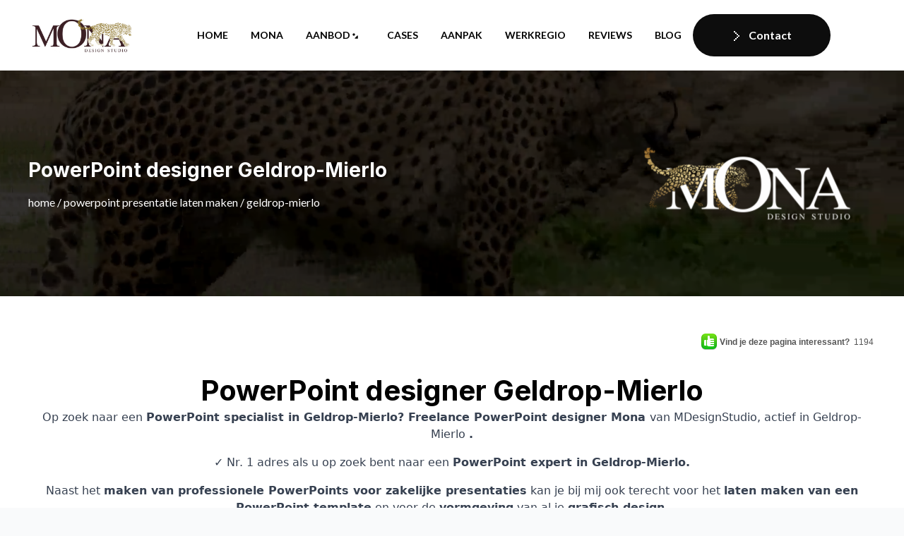

--- FILE ---
content_type: text/html; charset=UTF-8
request_url: https://www.mdesignstudio.be/powerpoint-presentatie-laten-maken/geldrop-mierlo/
body_size: 19427
content:
    <!doctype html>
    <html lang="en-US" prefix="og: https://ogp.me/ns#">

    <head>
        <meta charset="UTF-8">
        <meta name="viewport" content="width=device-width, initial-scale=1">
                    <link rel='stylesheet' href='https://www.mdesignstudio.be/wp-content/plugins/breakdance/plugin/themeless/normalize.min.css'>                
<!-- Search Engine Optimization by Rank Math - https://rankmath.com/ -->
<title>PowerPoint Designer Geldrop-Mierlo (PowerPoint expert Mona)</title>
<meta name="description" content="PowerPoint presentatie laten maken? PowerPoint template laten maken? Freelance PowerPoint specialist Mona, nr. 1 in Geldrop-Mierlo."/>
<meta name="robots" content="follow, index, max-snippet:-1, max-video-preview:-1, max-image-preview:large"/>
<link rel="canonical" href="https://www.mdesignstudio.be/powerpoint-presentatie-laten-maken/geldrop-mierlo/" />
<meta property="og:locale" content="en_US" />
<meta property="og:type" content="article" />
<meta property="og:title" content="PowerPoint Designer Geldrop-Mierlo (PowerPoint expert Mona)" />
<meta property="og:description" content="PowerPoint presentatie laten maken? PowerPoint template laten maken? Freelance PowerPoint specialist Mona, nr. 1 in Geldrop-Mierlo." />
<meta property="og:url" content="https://www.mdesignstudio.be/powerpoint-presentatie-laten-maken/geldrop-mierlo/" />
<meta property="og:site_name" content="Mdesignstudio" />
<meta property="article:published_time" content="2024-12-04T05:57:28+00:00" />
<meta name="twitter:card" content="summary_large_image" />
<meta name="twitter:title" content="PowerPoint Designer Geldrop-Mierlo (PowerPoint expert Mona)" />
<meta name="twitter:description" content="PowerPoint presentatie laten maken? PowerPoint template laten maken? Freelance PowerPoint specialist Mona, nr. 1 in Geldrop-Mierlo." />
<meta name="twitter:label1" content="Time to read" />
<meta name="twitter:data1" content="Less than a minute" />
<script type="application/ld+json" class="rank-math-schema">{"@context":"https://schema.org","@graph":[{"@type":["Person","Organization"],"@id":"https://www.mdesignstudio.be/#person","name":"MDesignStudio"},{"@type":"WebSite","@id":"https://www.mdesignstudio.be/#website","url":"https://www.mdesignstudio.be","name":"Mdesignstudio","publisher":{"@id":"https://www.mdesignstudio.be/#person"},"inLanguage":"en-US"},{"@type":"BreadcrumbList","@id":"https://www.mdesignstudio.be/powerpoint-presentatie-laten-maken/geldrop-mierlo/#breadcrumb","itemListElement":[{"@type":"ListItem","position":"1","item":{"@id":"https://www.mdesignstudio.be","name":"Home"}},{"@type":"ListItem","position":"2","item":{"@id":"https://www.mdesignstudio.be/powerpoint-presentatie-laten-maken/","name":"PowerPoint presentatie laten maken"}},{"@type":"ListItem","position":"3","item":{"@id":"https://www.mdesignstudio.be/powerpoint-presentatie-laten-maken/geldrop-mierlo/","name":"Geldrop-Mierlo"}}]},{"@type":"WebPage","@id":"https://www.mdesignstudio.be/powerpoint-presentatie-laten-maken/geldrop-mierlo/#webpage","url":"https://www.mdesignstudio.be/powerpoint-presentatie-laten-maken/geldrop-mierlo/","name":"PowerPoint Designer Geldrop-Mierlo (PowerPoint expert Mona)","datePublished":"2024-12-04T05:57:28+00:00","dateModified":"2024-12-04T05:57:28+00:00","isPartOf":{"@id":"https://www.mdesignstudio.be/#website"},"inLanguage":"en-US","breadcrumb":{"@id":"https://www.mdesignstudio.be/powerpoint-presentatie-laten-maken/geldrop-mierlo/#breadcrumb"}},{"@type":"Person","@id":"https://www.mdesignstudio.be/author/mgroves_hlv18rx6/","name":"admin","url":"https://www.mdesignstudio.be/author/mgroves_hlv18rx6/","image":{"@type":"ImageObject","@id":"https://secure.gravatar.com/avatar/ea23ee0b0b921776230dad0bdc6d14b6aea672fed09514546d10d518b52a1673?s=96&amp;d=mm&amp;r=g","url":"https://secure.gravatar.com/avatar/ea23ee0b0b921776230dad0bdc6d14b6aea672fed09514546d10d518b52a1673?s=96&amp;d=mm&amp;r=g","caption":"admin","inLanguage":"en-US"},"sameAs":["https://www.mdesignstudio.be"]},{"@type":"Article","headline":"PowerPoint Designer Geldrop-Mierlo (PowerPoint expert Mona)","datePublished":"2024-12-04T05:57:28+00:00","dateModified":"2024-12-04T05:57:28+00:00","author":{"@id":"https://www.mdesignstudio.be/author/mgroves_hlv18rx6/","name":"admin"},"publisher":{"@id":"https://www.mdesignstudio.be/#person"},"description":"PowerPoint presentatie laten maken? PowerPoint template laten maken? Freelance PowerPoint specialist Mona, nr. 1 in Geldrop-Mierlo.","name":"PowerPoint Designer Geldrop-Mierlo (PowerPoint expert Mona)","@id":"https://www.mdesignstudio.be/powerpoint-presentatie-laten-maken/geldrop-mierlo/#richSnippet","isPartOf":{"@id":"https://www.mdesignstudio.be/powerpoint-presentatie-laten-maken/geldrop-mierlo/#webpage"},"inLanguage":"en-US","mainEntityOfPage":{"@id":"https://www.mdesignstudio.be/powerpoint-presentatie-laten-maken/geldrop-mierlo/#webpage"}}]}</script>
<!-- /Rank Math WordPress SEO plugin -->

<link rel="alternate" title="oEmbed (JSON)" type="application/json+oembed" href="https://www.mdesignstudio.be/wp-json/oembed/1.0/embed?url=https%3A%2F%2Fwww.mdesignstudio.be%2Fpowerpoint-presentatie-laten-maken%2Fgeldrop-mierlo%2F" />
<link rel="alternate" title="oEmbed (XML)" type="text/xml+oembed" href="https://www.mdesignstudio.be/wp-json/oembed/1.0/embed?url=https%3A%2F%2Fwww.mdesignstudio.be%2Fpowerpoint-presentatie-laten-maken%2Fgeldrop-mierlo%2F&#038;format=xml" />
<style id='wp-img-auto-sizes-contain-inline-css' type='text/css'>
img:is([sizes=auto i],[sizes^="auto," i]){contain-intrinsic-size:3000px 1500px}
/*# sourceURL=wp-img-auto-sizes-contain-inline-css */
</style>
<style id='wp-block-library-inline-css' type='text/css'>
:root{--wp-block-synced-color:#7a00df;--wp-block-synced-color--rgb:122,0,223;--wp-bound-block-color:var(--wp-block-synced-color);--wp-editor-canvas-background:#ddd;--wp-admin-theme-color:#007cba;--wp-admin-theme-color--rgb:0,124,186;--wp-admin-theme-color-darker-10:#006ba1;--wp-admin-theme-color-darker-10--rgb:0,107,160.5;--wp-admin-theme-color-darker-20:#005a87;--wp-admin-theme-color-darker-20--rgb:0,90,135;--wp-admin-border-width-focus:2px}@media (min-resolution:192dpi){:root{--wp-admin-border-width-focus:1.5px}}.wp-element-button{cursor:pointer}:root .has-very-light-gray-background-color{background-color:#eee}:root .has-very-dark-gray-background-color{background-color:#313131}:root .has-very-light-gray-color{color:#eee}:root .has-very-dark-gray-color{color:#313131}:root .has-vivid-green-cyan-to-vivid-cyan-blue-gradient-background{background:linear-gradient(135deg,#00d084,#0693e3)}:root .has-purple-crush-gradient-background{background:linear-gradient(135deg,#34e2e4,#4721fb 50%,#ab1dfe)}:root .has-hazy-dawn-gradient-background{background:linear-gradient(135deg,#faaca8,#dad0ec)}:root .has-subdued-olive-gradient-background{background:linear-gradient(135deg,#fafae1,#67a671)}:root .has-atomic-cream-gradient-background{background:linear-gradient(135deg,#fdd79a,#004a59)}:root .has-nightshade-gradient-background{background:linear-gradient(135deg,#330968,#31cdcf)}:root .has-midnight-gradient-background{background:linear-gradient(135deg,#020381,#2874fc)}:root{--wp--preset--font-size--normal:16px;--wp--preset--font-size--huge:42px}.has-regular-font-size{font-size:1em}.has-larger-font-size{font-size:2.625em}.has-normal-font-size{font-size:var(--wp--preset--font-size--normal)}.has-huge-font-size{font-size:var(--wp--preset--font-size--huge)}.has-text-align-center{text-align:center}.has-text-align-left{text-align:left}.has-text-align-right{text-align:right}.has-fit-text{white-space:nowrap!important}#end-resizable-editor-section{display:none}.aligncenter{clear:both}.items-justified-left{justify-content:flex-start}.items-justified-center{justify-content:center}.items-justified-right{justify-content:flex-end}.items-justified-space-between{justify-content:space-between}.screen-reader-text{border:0;clip-path:inset(50%);height:1px;margin:-1px;overflow:hidden;padding:0;position:absolute;width:1px;word-wrap:normal!important}.screen-reader-text:focus{background-color:#ddd;clip-path:none;color:#444;display:block;font-size:1em;height:auto;left:5px;line-height:normal;padding:15px 23px 14px;text-decoration:none;top:5px;width:auto;z-index:100000}html :where(.has-border-color){border-style:solid}html :where([style*=border-top-color]){border-top-style:solid}html :where([style*=border-right-color]){border-right-style:solid}html :where([style*=border-bottom-color]){border-bottom-style:solid}html :where([style*=border-left-color]){border-left-style:solid}html :where([style*=border-width]){border-style:solid}html :where([style*=border-top-width]){border-top-style:solid}html :where([style*=border-right-width]){border-right-style:solid}html :where([style*=border-bottom-width]){border-bottom-style:solid}html :where([style*=border-left-width]){border-left-style:solid}html :where(img[class*=wp-image-]){height:auto;max-width:100%}:where(figure){margin:0 0 1em}html :where(.is-position-sticky){--wp-admin--admin-bar--position-offset:var(--wp-admin--admin-bar--height,0px)}@media screen and (max-width:600px){html :where(.is-position-sticky){--wp-admin--admin-bar--position-offset:0px}}
/*# sourceURL=/wp-includes/css/dist/block-library/common.min.css */
</style>
<style id='classic-theme-styles-inline-css' type='text/css'>
/*! This file is auto-generated */
.wp-block-button__link{color:#fff;background-color:#32373c;border-radius:9999px;box-shadow:none;text-decoration:none;padding:calc(.667em + 2px) calc(1.333em + 2px);font-size:1.125em}.wp-block-file__button{background:#32373c;color:#fff;text-decoration:none}
/*# sourceURL=/wp-includes/css/classic-themes.min.css */
</style>
<link rel='stylesheet' id='contact-form-7-css' href='https://www.mdesignstudio.be/wp-content/plugins/contact-form-7/includes/css/styles.css?ver=6.1.3' type='text/css' media='all' />
<link rel='stylesheet' id='wpa-css-css' href='https://www.mdesignstudio.be/wp-content/plugins/honeypot/includes/css/wpa.css?ver=2.3.04' type='text/css' media='all' />
<link rel='stylesheet' id='likebtn_style-css' href='https://www.mdesignstudio.be/wp-content/plugins/likebtn-like-button/public/css/style.css?ver=6.9' type='text/css' media='all' />
<link rel='stylesheet' id='wpcf7-redirect-script-frontend-css' href='https://www.mdesignstudio.be/wp-content/plugins/wpcf7-redirect/build/assets/frontend-script.css?ver=2c532d7e2be36f6af233' type='text/css' media='all' />
<script type="text/javascript" src="https://www.mdesignstudio.be/wp-includes/js/jquery/jquery.min.js?ver=3.7.1" id="jquery-core-js"></script>
<script type="text/javascript" src="https://www.mdesignstudio.be/wp-includes/js/jquery/jquery-migrate.min.js?ver=3.4.1" id="jquery-migrate-js"></script>
<script type="text/javascript" id="likebtn_frontend-js-extra">
/* <![CDATA[ */
var likebtn_eh_data = {"ajaxurl":"https://www.mdesignstudio.be/wp-admin/admin-ajax.php","security":"31a9337f22"};
//# sourceURL=likebtn_frontend-js-extra
/* ]]> */
</script>
<script type="text/javascript" src="https://www.mdesignstudio.be/wp-content/plugins/likebtn-like-button/public/js/frontend.js?ver=6.9" id="likebtn_frontend-js"></script>
<link rel="https://api.w.org/" href="https://www.mdesignstudio.be/wp-json/" /><link rel="alternate" title="JSON" type="application/json" href="https://www.mdesignstudio.be/wp-json/wp/v2/pages/25231" /><link rel="EditURI" type="application/rsd+xml" title="RSD" href="https://www.mdesignstudio.be/xmlrpc.php?rsd" />
<link rel='shortlink' href='https://www.mdesignstudio.be/?p=25231' />
<link rel="icon" href="https://www.mdesignstudio.be/wp-content/uploads/2024/10/cropped-Favicon-32x32.jpg" sizes="32x32" />
<link rel="icon" href="https://www.mdesignstudio.be/wp-content/uploads/2024/10/cropped-Favicon-192x192.jpg" sizes="192x192" />
<link rel="apple-touch-icon" href="https://www.mdesignstudio.be/wp-content/uploads/2024/10/cropped-Favicon-180x180.jpg" />
<meta name="msapplication-TileImage" content="https://www.mdesignstudio.be/wp-content/uploads/2024/10/cropped-Favicon-270x270.jpg" />
		<style type="text/css" id="wp-custom-css">
			.page-id-24 iframe#ultimachatbot-widget, .page-id-283 iframe#ultimachatbot-widget, .page-id-546 iframe#ultimachatbot-widget, .page-id-1532 iframe#ultimachatbot-widget, .page-id-507 iframe#ultimachatbot-widget {
    display: none;
}
.page-id-24 div#ultimachatbot__msg-popup, .page-id-283 div#ultimachatbot__msg-popup, .page-id-546 div#ultimachatbot__msg-popup,  .page-id-1532 div#ultimachatbot__msg-popup, .page-id-507 div#ultimachatbot__msg-popup{
	 display: none;
}



nav.rank-math-breadcrumb {
    color: #FFF;
    font-family: "Lato", sans-serif;
    font-size: 16px;
    font-weight: 400;
    line-height: 28px;
    text-transform: lowercase;
}

.new-extra-class a::before {
    content: url(https://www.mdesignstudio.be/wp-content/uploads/2024/09/left-icon.svg);
    position: relative;
    top: 5px;
    right: 5px;
    transition: transform 0.3s ease;
}
.new-extra-class a:hover::before {
    transform: translateX(155px) !important;
}
.new-extra-class a span {
    transition: transform 0.3s ease;
}
.new-extra-class a:hover span {
    transform: translateX(-20px);
}
.breakdance-dropdown-section {
    padding: 20px !important;
}
span.breakdance-dropdown-link__text {
    color: #000;
    font-family: "Lato", sans-serif;
    font-size: 14px;
    font-weight: 700;
    line-height: 22px;
    text-transform: uppercase;
}
.breakdance-dropdown--wp .breakdance-dropdown-links {
    gap: 10px !important;
}
.listing-btm-space ul li {
    margin-bottom: 20px;
}
.new-black-btn-hover a::before {
    content: url(https://www.mdesignstudio.be/wp-content/uploads/2024/09/left-icon.svg);
    position: relative;
    top: 5px;
    right: 5px;
    transition: transform 0.3s ease;
}
.new-black-btn-hover a:hover::before {
    transform: translateX(122px) !important;
}
.new-black-btn-hover a span {
    transition: transform 0.3s ease;
}
.new-black-btn-hover a:hover span {
    transform: translateX(-20px);
}
span.breadcrumb_last {
    text-transform: lowercase;
}
.single-post span.breadcrumb_last::before {
    content: 'blog / ';
}
.breakdance .bde-breadcrumbs a:hover {
    color: #FFFFFF !important;
}
 .breakdance-dropdown-toggle::after {
    content: url(https://www.mdesignstudio.be/wp-content/uploads/2024/10/ic-dropdown-1.svg);
    position: relative;
    left: -21px;
	  top:2px;
	  z-index:1;
}
.breakdance-menu-item--active .breakdance-dropdown-toggle::after {
    content: url(https://www.mdesignstudio.be/wp-content/uploads/2024/10/ic-dropdown-2.svg);
    position: relative;
    left: -25px;
    z-index: 1;
}
span.breadcrumb_last::after {
    content: ' /';
}
.ee-posts.ee-posts-grid .ee-post:hover .ee-post-image {
    -webkit-transform: scale(1.1);
    -moz-transform: scale(1.1);
    transform: scale(1.1);
}
a.ee-post-image-link {
    overflow: hidden;
}
.ee-post-image {
    transition: all 0.3s ease;
}
.ee-posts.ee-posts-grid .ee-post:hover h3.ee-post-title a::before {
    content: url(https://www.mdesignstudio.be/wp-content/uploads/2024/10/Property-1Variant2.svg);
}
.ee-posts.ee-posts-grid .ee-post:hover a.ee-post-title-link {
    color: #C69C49 !important;
}
h3.ee-post-title {
    margin: 0 !important;
    min-height: 65px;
    max-height: 65px;
    overflow: hidden;
    display: -webkit-box;
    -webkit-line-clamp: 2;
    -webkit-box-orient: vertical;
    text-overflow: ellipsis;
    white-space: normal;
}
.ee-post-wrap ul.ee-post-taxonomy {
   height:0px;
}
.ee-post-wrap ul.ee-post-taxonomy .ee-post-taxonomy-item {
    font-size: 16px;
    line-height: 28px;
    font-family: 'Lato';
    font-weight: 400;
	  position: absolute;
    top: 40px;
    right: 15px;
    background: #FFFFFF;
    padding: 4px 8px !important;
    border-radius: 8px;
    color: #3D3D3D;
}
section.ee-post {
    position: relative;
}
article.ee-post {
    position: relative;
}
.blog-section-space .ee-posts.ee-posts-grid {
    gap: 15px !important;
}
.ol-bottom-space ol li {
    margin-bottom: 10px;
}
.breakdance-menu-item.breakdance-menu-item--active .breakdance-menu-link {
    background: #0D0D0D;
    color: #C69C49 !important;
    border-radius: 20px;
	padding: 8px 24px 8px 24px !important;
}
.breakdance-menu-list li a:hover {
    background: #E7E7E7;
    border-radius: 20px;
}
.whatsapp-icon a {
    height: 60px;
   transition: all 0.3s ease;
}
.whatsapp-icon a:hover {
    background:#B6883C !important;
}
.whatsapp-icon a:hover span {
    transform: translateX(-30px);
	color:#fff;
}
.whatsapp-icon a span {
    transition: transform 0.3s ease;
}
.whatsapp-icon a::before {
    content: url(https://www.mdesignstudio.be/wp-content/uploads/2024/10/left-icon@2x.svg);
    position: relative;
    top: 5px;
    right: 10px;
   transition: transform 0.3s ease; 
}
.whatsapp-icon a:hover::before {
  transform: translateX(100px);
	content: url(https://www.mdesignstudio.be/wp-content/uploads/2024/09/left-icon.svg);
}
.white-btn-hover:hover a span {
    color: #fff;
}
.white-btn-hover a:hover::before {
    content: url(https://www.mdesignstudio.be/wp-content/uploads/2024/09/left-icon.svg);
}
.white-btn-hover a {
    height: 60px;
   transition: all 0.3s ease;
}
.white-btn-hover a:hover span {
    transform: translateX(-20px);
}
.white-btn-hover a span {
    transition: transform 0.3s ease;
}
.white-btn-hover a::before {
    content: url(https://www.mdesignstudio.be/wp-content/uploads/2024/10/left-icon@2x.svg);
    position: relative;
    top: 5px;
    right: 5px;
   transition: transform 0.3s ease; 
}
.white-btn-hover a:hover::before {
    transform: translateX(130px);
}
.form-section input::placeholder {
    color: #888888;
    font-weight: 400;
    font-size: 16px;
}
.form-section input:focus-visible::placeholder {
    color: #282828;
}
.form-section input:focus-visible, .form-section textarea:focus-visible {
    outline: 1px solid #D1D1D1;
}
.btn-contact button:hover span {
    transform: translateX(-25px);
}
.btn-contact button span {
    transition: transform 0.3s ease;
}
.btn-contact button:hover::before {
    transform: translateX(120px);
}
.btn-contact button::before {
    content: url(https://www.mdesignstudio.be/wp-content/uploads/2024/09/left-icon.svg);
    position: relative;
    top: 4px;
    right: 10px;
    transition: transform 0.3s ease;
}
.btn-contact button {
    border: unset;
    background: #0D0D0D !important;
    color: #fff !important;
    width: 209px !important;
    border-radius: 100px !important;
    display: flex;
    justify-content: center;
    padding: 16px 20px 16px 20px !important;
    height: 60px;
    font-family: 'Lato';
    font-weight: 700;
    font-size: 16px;
    line-height: 28px;
    --bde-transition-duration: 400ms;
}
.wpcf7-not-valid-tip {
    display: none;
}
.wpcf7-spinner {
    left: 90px;
}
p.col-md-12.btn-contact {
    display: flex;
    justify-content: flex-end;
}
img.textarea-contact-img-icon {
    position: relative;
    bottom: 78%;
    left: 95%;
}
img.contact-img-icon {
    position: relative;
    bottom: 35%;
    left: 90%;
}
.form-section input, .form-section textarea {
    border: none;
    background: #F6F6F6;
    padding: 12px 24px 12px 24px;
    border-radius: 20px;
    width: 100%;
}
.form-section label {
    color: #282828;
    font-size: 16px;
    font-weight: 400;
    line-height: 32px;
    font-family: 'Lato';
}
.form-section {
    text-align: start;
	  margin-bottom:0;
}
.single-post .post-btn-class a:hover::before {
    transform: translateX(155px);
}
.werkwijze-btn a:hover::before {
    transform: translateX(155px) !important;
}
.instagram-btn a:hover::before{
	    transform: translateX(165px) !important;
}
.ee-posts h3.ee-post-title a::before {
    content: url(https://www.mdesignstudio.be/wp-content/uploads/2024/10/Arrow-Icon.svg);
    position: relative;
    top: 5px;
    right: 5px;
	transition: transform 0.3s ease;
}
.swiper-button-prev .fa-angle-left:before {
    content: url(https://www.mdesignstudio.be/wp-content/uploads/2024/10/ic-right-4.svg);
    position: relative;
    right: 15px;
}
.swiper-button-next .fa-angle-right:before{
	    content: url(https://www.mdesignstudio.be/wp-content/uploads/2024/10/ic-right-3.svg);
    position: relative;
    left: 15px;
}
.home-hide-col:hover h1,.home-hide-col:hover .bde-checkmark-list ul li {
    display: flex !important;
    flex-direction: row;
	
}
.header-btn a.breakdance-menu-link {
    background: #0D0D0D !important;
    color: #fff !important;
    width: 209px !important;
    border-radius: 100px !important;
    display: flex;
    justify-content: center;
	padding: 16px 20px 16px 20px !important;
	margin-left:10px;
	    max-width: 209px !important;
    height: 60px;
	    font-family: 'Lato';
    font-weight: 700;
    font-size: 16px;
    line-height: 28px;
	--bde-transition-duration: 400ms;
}
.header-btn a::before {
    content: url(https://www.mdesignstudio.be/wp-content/uploads/2024/09/left-icon.svg);
    position: relative;
    top: 5px;
    right: 5px;
	transition: transform 0.3s ease; 
}
.header-btn a:hover{
	background:#C69C49 !important;
} 
.header-btn a span{
	 transition: transform 0.3s ease;
}
.header-btn a:hover span {
    transform: translateX(-20px); /* Moves text to the left */
}
.header-btn a:hover::before {
    transform: translateX(130px); /* Moves icon to the right on hover */
}
.black-btn-hover a {
    height: 60px;
   transition: all 0.3s ease;
}
.black-btn-hover a:hover span {
    transform: translateX(-20px);
}
.black-btn-hover a span {
    transition: transform 0.3s ease;
}
.black-btn-hover a::before {
    content: url(https://www.mdesignstudio.be/wp-content/uploads/2024/09/left-icon.svg);
    position: relative;
    top: 5px;
    right: 5px;
   transition: transform 0.3s ease; 
}
.black-btn-hover a:hover::before {
    transform: translateX(130px);
}
/* footer phone icon */
.footer-phone-icon a {
    height: 60px;
   transition: all 0.3s ease;
}
.footer-phone-icon a:hover {
    background:#B6883C !important;
}
.footer-phone-icon a:hover span {
    transform: translateX(-30px);
}
.footer-phone-icon a span {
    transition: transform 0.3s ease;
}
.footer-phone-icon a::before {
    content: url(https://www.mdesignstudio.be/wp-content/uploads/2024/09/left-icon-4.svg);
    position: relative;
    top: 5px;
    right: 5px;
   transition: transform 0.3s ease; 
}
.footer-phone-icon a:hover::before {
    transform: translateX(155px);
}
/* footer mail icon */
.footer-mail-icon a {
    height: 60px;
   transition: all 0.3s ease;
}
.footer-mail-icon a:hover {
    background:#B6883C !important;
}
.footer-mail-icon a:hover span {
    transform: translateX(-30px);
	color:#fff;
}
.footer-mail-icon a span {
    transition: transform 0.3s ease;
}
.footer-mail-icon a::before {
    content: url(https://www.mdesignstudio.be/wp-content/uploads/2024/09/left-icon-3.svg);
    position: relative;
    top: 5px;
    right: 10px;
   transition: transform 0.3s ease; 
}
.footer-mail-icon a:hover::before {
  transform: translateX(180px);
	content: url(https://www.mdesignstudio.be/wp-content/uploads/2024/09/right-icon.svg);
}
.footer-social-icons .bde-social-icons__icon-wrapper:hover {
    background: #fff !important;
}
.footer-social-icons .bde-social-icons__icon-custom:hover svg path {
    fill: #C69C49;
}
@media only screen and (min-width:1500px){
	.qodef-portfolio-list-holder.qodef-pl-gallery.qodef-pl-two-columns article {
    height: 500px !important;
}
	.qodef-pli-image img {
    height: 500px !important;
}
.qodef-portfolio-list-holder article .qodef-pl-item-inner {
    height: 500px !important;
}
} 
@media only screen and (max-width:1120px){
	img.breakdance-image-object.logo-img {
    width: 100%;
    height: 100px;
}
.panther.head{
		left: 230% !important;
    bottom: -20% !important;
}
	
	.breakdance-dropdown-toggle::after {
    content: unset !important;
}
	.breakdance-menu-item.breakdance-menu-item--active .breakdance-menu-link {
    padding:var(--mobile-link-padding-top) var(--mobile-link-padding-right) var(--mobile-link-padding-bottom) var(--mobile-link-padding-left) !important;
}
.breakdance .bde-wp-menu-20-121 .breakdance-menu .breakdance-menu-link {
  padding: var(--mobile-link-padding-top) var(--mobile-link-padding-right) var(--mobile-link-padding-bottom) var(--mobile-link-padding-left) !important;
    }
}
 @media only screen and (max-width:999px) and (min-width:900px){
.ee-post-wrap ul.ee-post-taxonomy .ee-post-taxonomy-item {
    left: 290px;
    bottom: 300px;
}
}

@media only screen and (max-width:900px){
img.breakdance-image-object.logo-img {
     height: 70px;
 }
.panther.head {
   left: 170% !important;
	 bottom: -30% !important;
 }
}
@media only screen and (max-width:899px) and (min-width:820px){
.iframe-sr {
    width: 500px;
    height: 600px;
}
}
@media only screen and (max-width:800px){
	.iframe-sr {
    width: 500px;
    height: 600px;
}
}
@media only screen and (min-width:1025px) {
 .header-btn {
    display: none;
}
	.breakdance-menu-list li a {
    padding: 8px 16px !important;
}
}
@media only screen and (max-width:1024px){
	.qodef-portfolio-list-holder.qodef-pl-gallery.qodef-pl-two-columns article {
    width: 100% !important;
}
}
@media screen and (max-width: 782px) {
    html {
        margin-top: 0px !important;
    }
}
@media only screen and (max-width:767px){
img.contact-img-icon {
    left: 92%;
}
img.textarea-contact-img-icon {
    left: 92%;
}
}
@media only screen and (max-width:630px){
	.qodef-portfolio-list-holder.qodef-pl-gallery-overlay-shader article .qodef-pli-text .qodef-pli-excerpt, .qodef-portfolio-list-holder.qodef-pl-gallery-overlay-shader article .qodef-pli-text .qodef-pli-title {
    font-size: 35px !important;
}
}
@media only screen and (max-width:550px){
	.iframe-sr {
    width: 400px;
    height: 700px;
}
.panther.head {
	   display:none;
      left: 120% !important;
    }
}
@media only screen and (max-width:520px){
.qodef-pli-image img {
    height: 400px !important;
}
.qodef-portfolio-list-holder article .qodef-pl-item-inner {
    height: 400px !important;
}
	.horizontal-layout-listing {
		gap:10px !important;
		margin-top:0px !important;
		padding:0 !important;
}
p.col-md-12.btn-contact {
    justify-content: flex-start;
}
	.heading-size-mobile {
    font-size: 28px !important;
    line-height: 44px !important;
}
	img.contact-img-icon {
    left: 88%;
}
img.textarea-contact-img-icon {
    left: 88%;
}
	.qodef-portfolio-list-holder.qodef-pl-gallery-overlay-shader article .qodef-pli-text .qodef-pli-excerpt, .qodef-portfolio-list-holder.qodef-pl-gallery-overlay-shader article .qodef-pli-text .qodef-pli-title {
    font-size: 28px !important;
}
	.qodef-pli-text-holder {
    padding: 0px 20px 0px 20px;
}
.qodef-portfolio-list-holder.qodef-pl-gallery.qodef-pl-two-columns article {
    height: auto !important;
}
}
@media only screen and (max-width:450px) {
		.iframe-sr {
    width: 350px;
    height: 700px;
}
}
@media only screen and (max-width:400px) {
.qodef-portfolio-list-holder.qodef-pl-gallery-overlay-shader article .qodef-pli-text .qodef-pli-excerpt, .qodef-portfolio-list-holder.qodef-pl-gallery-overlay-shader article .qodef-pli-text .qodef-pli-title {
    font-size: 26px !important;
}
.iframe-sr{
    width: 300px;
    height: 700px;
}
}
@media only screen and (max-width:425px) {
 .header-btn {
    display: block !important;
}
}		</style>
		<!-- [HEADER ASSETS] -->


<link rel="stylesheet" href="https://www.mdesignstudio.be/wp-content/plugins/breakdance/subplugins/breakdance-elements/dependencies-files/awesome-menu@1/awesome-menu.css?bd_ver=2.5.2" />
<link rel="stylesheet" href="https://www.mdesignstudio.be/wp-content/plugins/breakdance/subplugins/breakdance-elements/dependencies-files/breakdance-fancy-background@1/fancy-background.css?bd_ver=2.5.2" />
<link rel="stylesheet" href="https://fonts.googleapis.com/css2?family=Lato:ital,wght@0,100;0,200;0,300;0,400;0,500;0,600;0,700;0,800;0,900;1,100;1,200;1,300;1,400;1,500;1,600;1,700;1,800;1,900&family=Inter:ital,wght@0,100;0,200;0,300;0,400;0,500;0,600;0,700;0,800;0,900;1,100;1,200;1,300;1,400;1,500;1,600;1,700;1,800;1,900&family=Raleway:ital,wght@0,100;0,200;0,300;0,400;0,500;0,600;0,700;0,800;0,900;1,100;1,200;1,300;1,400;1,500;1,600;1,700;1,800;1,900&display=swap" />

<link rel="stylesheet" href="https://www.mdesignstudio.be/wp-content/uploads/breakdance/css/post-20-defaults.css?v=ce98c65f9ebbfdb247b394b88418a2de" />

<link rel="stylesheet" href="https://www.mdesignstudio.be/wp-content/uploads/breakdance/css/post-25231-defaults.css?v=1a710a20f21bfd1ae240ea068a33943f" />

<link rel="stylesheet" href="https://www.mdesignstudio.be/wp-content/uploads/breakdance/css/post-38-defaults.css?v=f14403c1938db67fd897efba51d657a7" />

<link rel="stylesheet" href="https://www.mdesignstudio.be/wp-content/uploads/breakdance/css/global-settings.css?v=c4ec4dc2cf37e21b10c7b9e5ba2b6a6d" />

<link rel="stylesheet" href="https://www.mdesignstudio.be/wp-content/uploads/breakdance/css/presets.css?v=d41d8cd98f00b204e9800998ecf8427e" />



<link rel="stylesheet" href="https://www.mdesignstudio.be/wp-content/uploads/breakdance/css/selectors.css?v=c4930bd2af26e6328d3a3d712473e5d4" />





<link rel="stylesheet" href="https://www.mdesignstudio.be/wp-content/uploads/breakdance/css/post-20.css?v=1c167c284766a2f757a5e6faeaa6212f" />

<link rel="stylesheet" href="https://www.mdesignstudio.be/wp-content/uploads/breakdance/css/post-25231.css?v=e422a8c75dcc2a3d18718e524a3e859d" />

<link rel="stylesheet" href="https://www.mdesignstudio.be/wp-content/uploads/breakdance/css/post-38.css?v=df2126eb93ac4a159af19e7136a18356" />
<!-- [/EOF HEADER ASSETS] --><link href="https://cdn.jsdelivr.net/npm/bootstrap@5.3.3/dist/css/bootstrap.min.css" rel="stylesheet" integrity="sha384-QWTKZyjpPEjISv5WaRU9OFeRpok6YctnYmDr5pNlyT2bRjXh0JMhjY6hW+ALEwIH" crossorigin="anonymous">
<script src="https://cdn.jsdelivr.net/npm/bootstrap@5.3.3/dist/js/bootstrap.bundle.min.js" integrity="sha384-YvpcrYf0tY3lHB60NNkmXc5s9fDVZLESaAA55NDzOxhy9GkcIdslK1eN7N6jIeHz" crossorigin="anonymous"></script>
<!-- Google tag (gtag.js) -->
<script async src="https://www.googletagmanager.com/gtag/js?id=G-R0MFKS2LLW"></script>
<script>
  window.dataLayer = window.dataLayer || [];
  function gtag(){dataLayer.push(arguments);}
  gtag('js', new Date());

  gtag('config', 'G-R0MFKS2LLW');
</script>    </head>
    
    <body class="wp-singular page-template-default page page-id-25231 page-child parent-pageid-1595 wp-theme-breakdance-zero breakdance">
            <header class="bde-header-builder-20-108 bde-header-builder bde-header-builder--sticky bde-header-builder--sticky-scroll-slide">

<div class="bde-header-builder__container"><div class="bde-columns-20-109 bde-columns"><div class="bde-column-20-110 bde-column">
  
  
	



<div class="bde-image-20-113 bde-image">
<figure class="breakdance-image breakdance-image--21">
	<div class="breakdance-image-container">
		<div class="breakdance-image-clip"><a class="breakdance-image-link breakdance-image-link--url" href="https://www.mdesignstudio.be" target="_self" rel="noopener" data-sub-html="" data-lg-size="-"><img class="breakdance-image-object" src="https://www.mdesignstudio.be/wp-content/uploads/2024/09/f4f64f5f74c50d24eef72999a0750765.gif" width="480" height="196" sizes="(max-width: 480px) 100vw, 480px"></a></div>
	</div></figure>

</div>
</div><div class="bde-column-20-111 bde-column">
  
  
	



<div class="bde-wp-menu-20-114 bde-wp-menu">


      
        
    <nav class="breakdance-menu breakdance-menu--collapse   hide-arrows-on-desktop ">
    <button class="breakdance-menu-toggle breakdance-menu-toggle--squeeze" type="button" aria-label="Open Menu" aria-expanded="false" aria-controls="menu-114">
                  <span class="breakdance-menu-toggle-icon">
            <span class="breakdance-menu-toggle-lines"></span>
          </span>
            </button>
    
  <ul class="breakdance-menu-list" id="menu-114">
              
  
    <li id="menu-item-26" class="menu-item menu-item-type-post_type menu-item-object-page menu-item-home menu-item-26 breakdance-menu-item"><a href="https://www.mdesignstudio.be/" class="breakdance-menu-link">Home</a></li>
<li id="menu-item-1495" class="menu-item menu-item-type-post_type menu-item-object-page menu-item-1495 breakdance-menu-item"><a href="https://www.mdesignstudio.be/over/" class="breakdance-menu-link">Mona</a></li>
<li id="menu-item-1497" class="menu-item menu-item-type-post_type menu-item-object-page menu-item-has-children menu-item-1497 breakdance-menu-item breakdance-dropdown breakdance-dropdown--wp breakdance-dropdown--with-link"><div class="breakdance-dropdown-toggle"><a href="https://www.mdesignstudio.be/grafisch-design/" class="breakdance-menu-link" aria-expanded="false">Aanbod</a><button class="breakdance-menu-link-arrow" type="button" aria-expanded="false" aria-label="Aanbod Submenu"></button></div><div class="breakdance-dropdown-floater" aria-hidden="true">
  <div class="breakdance-dropdown-body">
    <div class="breakdance-dropdown-section">
<ul class="breakdance-dropdown-links">
	<li id="menu-item-1556" class="menu-item menu-item-type-custom menu-item-object-custom menu-item-1556 breakdance-dropdown-item"><a href="https://www.mdesignstudio.be/grafisch-design/#logo-huisstijl" class="breakdance-dropdown-link"><span class="breakdance-dropdown-link__text">LOGO &#038; HUISSTIJL</span></a></li>
	<li id="menu-item-1557" class="menu-item menu-item-type-custom menu-item-object-custom menu-item-1557 breakdance-dropdown-item"><a href="https://www.mdesignstudio.be/grafisch-design/#powerpoint-presentaties" class="breakdance-dropdown-link"><span class="breakdance-dropdown-link__text">POWERPOINT PRESENTATIES</span></a></li>
	<li id="menu-item-1558" class="menu-item menu-item-type-custom menu-item-object-custom menu-item-1558 breakdance-dropdown-item"><a href="https://www.mdesignstudio.be/grafisch-design/#grafisch-design" class="breakdance-dropdown-link"><span class="breakdance-dropdown-link__text">GRAFISCHE VORMGEVING </span></a></li>
	<li id="menu-item-1559" class="menu-item menu-item-type-custom menu-item-object-custom menu-item-1559 breakdance-dropdown-item"><a href="https://www.mdesignstudio.be/grafisch-design/#webdesign-psd" class="breakdance-dropdown-link"><span class="breakdance-dropdown-link__text">WEBDESIGN </span></a></li>
	<li id="menu-item-1560" class="menu-item menu-item-type-custom menu-item-object-custom menu-item-1560 breakdance-dropdown-item"><a href="https://www.mdesignstudio.be/grafisch-design/#fotobewerking" class="breakdance-dropdown-link"><span class="breakdance-dropdown-link__text">FOTOBEWERKING</span></a></li>
</ul>
    </div>
  </div>
</div></li>
<li id="menu-item-1536" class="menu-item menu-item-type-post_type menu-item-object-page menu-item-1536 breakdance-menu-item"><a href="https://www.mdesignstudio.be/portfolio/" class="breakdance-menu-link">Cases</a></li>
<li id="menu-item-1498" class="menu-item menu-item-type-post_type menu-item-object-page menu-item-1498 breakdance-menu-item"><a href="https://www.mdesignstudio.be/werkwijze/" class="breakdance-menu-link">Aanpak</a></li>
<li id="menu-item-28387" class="menu-item menu-item-type-post_type menu-item-object-page menu-item-28387 breakdance-menu-item"><a href="https://www.mdesignstudio.be/werkregio/" class="breakdance-menu-link">Werkregio</a></li>
<li id="menu-item-18" class="menu-item menu-item-type-custom menu-item-object-custom menu-item-18 breakdance-menu-item"><a href="https://www.mdesignstudio.be/reviews/" class="breakdance-menu-link">Reviews</a></li>
<li id="menu-item-19" class="menu-item menu-item-type-custom menu-item-object-custom menu-item-19 breakdance-menu-item"><a href="https://www.mdesignstudio.be/blog/" class="breakdance-menu-link">Blog</a></li>
<li id="menu-item-59" class="header-btn menu-item menu-item-type-custom menu-item-object-custom menu-item-59 breakdance-menu-item"><a href="https://www.mdesignstudio.be/contact/" class="breakdance-menu-link"><span>Contact</span></a></li>

  </ul>
  </nav>


</div>
</div><div class="bde-column-20-112 bde-column">
  
  
	



<div class="bde-button-20-115 bde-button black-btn-hover">
    
                                    
    
    
    
    
            
                    
            
            

    
    
    
    
    
    <a class="breakdance-link button-atom button-atom--custom bde-button__button" href="https://www.mdesignstudio.be/contact/" target="_self" data-type="url"  >

    
        <span class="button-atom__text">Contact</span>

        
        
                </a>

    


</div>
</div></div></div>


</header><header class="bde-header-builder-20-116 bde-header-builder bde-header-builder--sticky bde-header-builder--sticky-scroll-slide">

<div class="bde-header-builder__container"><div class="bde-columns-20-117 bde-columns"><div class="bde-column-20-118 bde-column">
  
  
	



<div class="bde-image-20-124 bde-image">
<figure class="breakdance-image breakdance-image--21">
	<div class="breakdance-image-container">
		<div class="breakdance-image-clip"><a class="breakdance-image-link breakdance-image-link--url" href="/" target="_self" rel="noopener" data-sub-html="" data-lg-size="-"><img class="breakdance-image-object" src="https://www.mdesignstudio.be/wp-content/uploads/2024/09/f4f64f5f74c50d24eef72999a0750765.gif" width="480" height="196" sizes="(max-width: 480px) 100vw, 480px"></a></div>
	</div></figure>

</div>
</div><div class="bde-column-20-120 bde-column">
  
  
	



<div class="bde-wp-menu-20-121 bde-wp-menu">


      
        
    <nav class="breakdance-menu breakdance-menu--collapse    ">
    <button class="breakdance-menu-toggle breakdance-menu-toggle--squeeze" type="button" aria-label="Open Menu" aria-expanded="false" aria-controls="menu-121">
                  <span class="breakdance-menu-toggle-icon">
            <span class="breakdance-menu-toggle-lines"></span>
          </span>
            </button>
    
  <ul class="breakdance-menu-list" id="menu-121">
              
  
    <li class="menu-item menu-item-type-post_type menu-item-object-page menu-item-home menu-item-26 breakdance-menu-item"><a href="https://www.mdesignstudio.be/" class="breakdance-menu-link">Home</a></li>
<li class="menu-item menu-item-type-post_type menu-item-object-page menu-item-1495 breakdance-menu-item"><a href="https://www.mdesignstudio.be/over/" class="breakdance-menu-link">Mona</a></li>
<li class="menu-item menu-item-type-post_type menu-item-object-page menu-item-has-children menu-item-1497 breakdance-menu-item breakdance-dropdown breakdance-dropdown--wp breakdance-dropdown--with-link"><div class="breakdance-dropdown-toggle"><a href="https://www.mdesignstudio.be/grafisch-design/" class="breakdance-menu-link" aria-expanded="false">Aanbod</a><button class="breakdance-menu-link-arrow" type="button" aria-expanded="false" aria-label="Aanbod Submenu"></button></div><div class="breakdance-dropdown-floater" aria-hidden="true">
  <div class="breakdance-dropdown-body">
    <div class="breakdance-dropdown-section">
<ul class="breakdance-dropdown-links">
	<li class="menu-item menu-item-type-custom menu-item-object-custom menu-item-1556 breakdance-dropdown-item"><a href="https://www.mdesignstudio.be/grafisch-design/#logo-huisstijl" class="breakdance-dropdown-link"><span class="breakdance-dropdown-link__text">LOGO &#038; HUISSTIJL</span></a></li>
	<li class="menu-item menu-item-type-custom menu-item-object-custom menu-item-1557 breakdance-dropdown-item"><a href="https://www.mdesignstudio.be/grafisch-design/#powerpoint-presentaties" class="breakdance-dropdown-link"><span class="breakdance-dropdown-link__text">POWERPOINT PRESENTATIES</span></a></li>
	<li class="menu-item menu-item-type-custom menu-item-object-custom menu-item-1558 breakdance-dropdown-item"><a href="https://www.mdesignstudio.be/grafisch-design/#grafisch-design" class="breakdance-dropdown-link"><span class="breakdance-dropdown-link__text">GRAFISCHE VORMGEVING </span></a></li>
	<li class="menu-item menu-item-type-custom menu-item-object-custom menu-item-1559 breakdance-dropdown-item"><a href="https://www.mdesignstudio.be/grafisch-design/#webdesign-psd" class="breakdance-dropdown-link"><span class="breakdance-dropdown-link__text">WEBDESIGN </span></a></li>
	<li class="menu-item menu-item-type-custom menu-item-object-custom menu-item-1560 breakdance-dropdown-item"><a href="https://www.mdesignstudio.be/grafisch-design/#fotobewerking" class="breakdance-dropdown-link"><span class="breakdance-dropdown-link__text">FOTOBEWERKING</span></a></li>
</ul>
    </div>
  </div>
</div></li>
<li class="menu-item menu-item-type-post_type menu-item-object-page menu-item-1536 breakdance-menu-item"><a href="https://www.mdesignstudio.be/portfolio/" class="breakdance-menu-link">Cases</a></li>
<li class="menu-item menu-item-type-post_type menu-item-object-page menu-item-1498 breakdance-menu-item"><a href="https://www.mdesignstudio.be/werkwijze/" class="breakdance-menu-link">Aanpak</a></li>
<li class="menu-item menu-item-type-post_type menu-item-object-page menu-item-28387 breakdance-menu-item"><a href="https://www.mdesignstudio.be/werkregio/" class="breakdance-menu-link">Werkregio</a></li>
<li class="menu-item menu-item-type-custom menu-item-object-custom menu-item-18 breakdance-menu-item"><a href="https://www.mdesignstudio.be/reviews/" class="breakdance-menu-link">Reviews</a></li>
<li class="menu-item menu-item-type-custom menu-item-object-custom menu-item-19 breakdance-menu-item"><a href="https://www.mdesignstudio.be/blog/" class="breakdance-menu-link">Blog</a></li>
<li class="header-btn menu-item menu-item-type-custom menu-item-object-custom menu-item-59 breakdance-menu-item"><a href="https://www.mdesignstudio.be/contact/" class="breakdance-menu-link"><span>Contact</span></a></li>

  </ul>
  </nav>


</div>
</div></div></div>


</header><section class="bde-section-25231-100 bde-section">
              
  
  
	    
      <div class="section-background-video">
              <video
          autoplay
          muted
                      playsinline
                                    >
        <source src="https://www.mdesignstudio.be/wp-content/uploads/2024/10/8451567-hd_1920_1080_24fps-1-1-1-1.mp4" type="video/mp4" />
      </video>
      </div>


  <div class="section-background-overlay"></div>


<div class="section-container"><div class="bde-columns-25231-101 bde-columns"><div class="bde-column-25231-102 bde-column">
  
  
	



<h1 class="bde-heading-25231-103 bde-heading">
PowerPoint designer Geldrop-Mierlo
</h1><div class="bde-breadcrumbs-25231-104 bde-breadcrumbs">
<nav aria-label="breadcrumbs" class="rank-math-breadcrumb"><p><a href="https://www.mdesignstudio.be">Home</a><span class="separator"> / </span><a href="https://www.mdesignstudio.be/powerpoint-presentatie-laten-maken/">PowerPoint presentatie laten maken</a><span class="separator"> / </span><span class="last">Geldrop-Mierlo</span></p></nav>
</div>
</div><div class="bde-column-25231-105 bde-column">
  
  
	



<div class="bde-image-25231-106 bde-image">
<figure class="breakdance-image breakdance-image--213">
	<div class="breakdance-image-container">
		<div class="breakdance-image-clip"><img class="breakdance-image-object" src="https://www.mdesignstudio.be/wp-content/uploads/2024/09/image-3-1-300x169.png" width="300" height="169" srcset="https://www.mdesignstudio.be/wp-content/uploads/2024/09/image-3-1-300x169.png 300w, https://www.mdesignstudio.be/wp-content/uploads/2024/09/image-3-1.png 600w" sizes="(max-width: 300px) 100vw, 300px"></div>
	</div></figure>

</div>
</div></div></div>
</section><section class="bde-section-25231-107 bde-section">
  
  
	



<div class="section-container"><div class="bde-shortcode-25231-134 bde-shortcode">
<div class="likebtn_container" style="text-align:right;"><!-- LikeBtn.com BEGIN --><span class="likebtn-wrapper"  data-identifier="page_25231"  data-site_id="62fe38b3943ec93c3cffce6e"  data-theme="greenred"  data-lang="nl"  data-ef_voting="grow"  data-lazy_load="true"  data-dislike_enabled="false"  data-icon_dislike_show="false"  data-share_enabled="false"  data-voting_cancelable="false"  data-voting_frequency="1"  data-white_label="true"  data-rich_snippet="true"  data-i18n_like="Vind je deze pagina interessant?"  data-i18n_after_like="Bedankt"  data-i18n_like_tooltip="Ik vind dit leuk"  data-i18n_unlike_tooltip="We zijn blij dat je ons leuk vindt!"  data-i18n_share_text="Wil je onze website graag delen?"  data-i18n_popup_close="Sluiten"  data-item_url="https://www.mdesignstudio.be/powerpoint-presentatie-laten-maken/geldrop-mierlo/"  data-item_title="Geldrop-Mierlo"  data-item_date="2024-12-04T05:57:28+00:00"  data-engine="WordPress"  data-plugin_v="2.6.57"  data-prx="https://www.mdesignstudio.be/wp-admin/admin-ajax.php?action=likebtn_prx"  data-event_handler="likebtn_eh" ></span><!-- LikeBtn.com END --></div>
</div><h1 class="bde-heading-25231-109 bde-heading heading-size-mobile">
PowerPoint designer Geldrop-Mierlo
</h1><div class="bde-rich-text-25231-110 bde-rich-text breakdance-rich-text-styles">
<p>Op zoek naar een <strong>PowerPoint specialist in Geldrop-Mierlo? Freelance PowerPoint designer Mona </strong>van MDesignStudio, actief in Geldrop-Mierlo <strong>.</strong></p>
<p>✓ Nr. 1 adres als u op zoek bent naar een <strong>PowerPoint expert in Geldrop-Mierlo.</strong></p>
<p>Naast het <strong>maken van professionele PowerPoints voor zakelijke presentaties</strong> kan je bij mij ook terecht voor het <strong>laten maken van een PowerPoint template</strong> en voor de <strong>vormgeving</strong> van al je <strong>grafisch design.</strong></p>
<p><a href="https://www.mdesignstudio.be/contact/">Contacteer mij</a> vrijblijvend om je project te bespreken.</p>
<p>Ontdek hieronder meer over mij en hoe ik je kan helpen.</p>
</div><div class="bde-image-25231-111 bde-image">
<figure class="breakdance-image breakdance-image--1605">
	<div class="breakdance-image-container">
		<div class="breakdance-image-clip"><img class="breakdance-image-object" src="https://www.mdesignstudio.be/wp-content/uploads/2024/10/Depositphotos_327332808_S.webp" width="999" height="443" srcset="https://www.mdesignstudio.be/wp-content/uploads/2024/10/Depositphotos_327332808_S.webp 999w, https://www.mdesignstudio.be/wp-content/uploads/2024/10/Depositphotos_327332808_S-300x133.webp 300w, https://www.mdesignstudio.be/wp-content/uploads/2024/10/Depositphotos_327332808_S-768x341.webp 768w" sizes="(max-width: 999px) 100vw, 999px"></div>
	</div></figure>

</div><div class="bde-rich-text-25231-113 bde-rich-text breakdance-rich-text-styles">
<h3><span id="PowerPoint_designer_in_Nederland_Lees_hier_waarom_je_mij_zeker_vrijblijvend_moet_contacteren" class="_mPS2id-t"><span id="Wat_doet_een_logo_ontwerper_Lees_hier_alles_over_logo_design_in_2022" class="_mPS2id-t">PowerPoint designer in Nederland? (Lees hier waarom je mij zeker vrijblijvend moet contacteren 🙂)</span></span></h3>
<p>Omdat ik 3-talig ben (Nederlands, Frans en Engels) en ik steeds vanop afstand werk, werk ik als <strong>PowerPoint designer voor zakelijke klanten</strong> in <a href="https://www.mdesignstudio.be/powerpoint-presentatie-laten-maken/belgie"><strong>België</strong></a>, <a href="https://www.mdesignstudio.be/powerpoint-presentatie-laten-maken/nederland"><strong>Nederland</strong></a> en <a href="https://www.mdesignstudio.be/powerpoint-presentatie-laten-maken/luxemburg"><strong>Luxemburg</strong></a>.</p>
<p><strong>Heb je vragen of wil je een prijsofferte op maat?</strong></p>
<p><a href="https://www.mdesignstudio.be/contact/">Contacteer mij</a> vrijblijvend, of lees even verder in dit artikel hoe ik je kan helpen met je bedrijfspresentaties.</p>
<div class="lwptoc lwptoc-autoWidth lwptoc-baseItems lwptoc-light lwptoc-notInherit" data-smooth-scroll="1" data-smooth-scroll-offset="24" data-lwptoc-initialized="1">
<div class="lwptoc_i"> </div>
</div>
</div><div class="bde-table-of-contents-25231-114 bde-table-of-contents">
<div class="bde-table-of-contents__wrapper">
  <header class="bde-table-of-contents__header">
        <h3 class="bde-table-of-contents__title toc-ignore">Inhoud artikel PowerPoint designer Geldrop-Mierlo (Leestijd 2 à 5 min)</h3>
           </header>
  
  <div class="bde-table-of-contents__list">
    <nav id="bde-toc" class="toc js-breakdance-toc" aria-label="Inhoud artikel PowerPoint designer Geldrop-Mierlo (Leestijd 2 à 5 min)">There are no headings in this document.</nav>
  </div>
</div>


</div><div class="bde-rich-text-25231-116 bde-rich-text breakdance-rich-text-styles">
<h3><span id="Zelf_je_eigen_PowerPoint_maken_of_een_PowerPoint_presentatie_laten_maken_door_een_PowerPoint_specialist" class="_mPS2id-t"><span id="Zelf_je_eigen_PowerPoint_maken_of_een_PowerPoint_presentatie_laten_maken" class="_mPS2id-t">Zelf je eigen PowerPoint maken of een PowerPoint presentatie laten maken door een PowerPoint specialist?</span></span></h3>
<p>Als je niet voldoende ervaring hebt met het <a href="https://www.microsoft.com/nl-be/microsoft-365/powerpoint" target="_blank" rel="noopener">Microsoft programma PowerPoint</a> is het lastig om een professionele PowerPoint te maken en kan je beter een beroep door op een <strong>PowerPoint specialist in Geldrop-Mierlo </strong>.</p>
<p>Een <strong>PPT</strong> <strong>presentatie</strong> die niet voldoet aan de verwachtingen van de luisteraars zal afleiden en hierdoor meer kwaad dan goed doen.</p>
<p>Een goede <strong>PowerPoint presentatie</strong> maken, vergt daarnaast veel tijd.</p>
<p>Zelfs als je de nodige kennis en ervaring in huis hebt, zul je dus flink wat tijd doorbrengen met het maken van de dia’s; tijd die je wellicht liever gebruikt om je mondelinge presentatie goed voor te bereiden.</p>
<p>Een <strong>PowerPoint expert</strong> neemt het zware werk van vormgeven uit handen zodat je je kan focussen op je doel.</p>
<h3><span id="Waarom_een_PowerPoint_presentatie_laten_maken_door_PowerPoint_expert_Mona" class="_mPS2id-t"><span id="Waarom_een_PowerPoint_presentatie_laten_maken_door_MDesignStudio" class="_mPS2id-t">Waarom een PowerPoint presentatie laten maken door PowerPoint expert Mona?</span></span></h3>
<p>Velen kiezen ervoor om hun <strong>PowerPoint presentatie te laten maken </strong>door een<strong> PowerPoint expert in Geldrop-Mierlo .</strong></p>
<p>Je <a href="https://www.mdesignstudio.be/powerpoint-presentatie-laten-maken"><strong>PowerPoint laten maken</strong></a> betekent dat je meer tijd hebt om de presentatie zelf voor te bereiden.</p>
<p>Als <strong>grafische ontwerper en PowerPoint designer</strong> in Geldrop-Mierlo zorg ik steeds voor een <strong>dynamische PowerPoint presentatie</strong> die aan al jouw verwachtingen voldoet.</p>
<p>Deze <strong>dynamische presentaties</strong> ogen professioneel en zijn levendig.</p>
<p>Voorbij is de tijd van <strong>PowerPoint presentaties</strong> met te veel slides en informatie. Een <strong>zakelijke PowerPoint</strong>, gemaakt door een getalenteerde PowerPoint specialist, zal een blijvende positieve indruk achterlaten op al je luisteraars.</p>
<p>Door een <strong>goede PowerPoint</strong> te laten maken door een PowerPoint designer, weet je zeker dat het een professionele uitstraling heeft.</p>
<p>Doordat de meest innovatieve tools gebruikt worden om jouw <strong>PowerPoint presentatie</strong> in elkaar te zetten, zal iedereen onder de indruk zijn van het moderne design.</p>
</div><div class="bde-image-25231-117 bde-image">
<figure class="breakdance-image breakdance-image--1604">
	<div class="breakdance-image-container">
		<div class="breakdance-image-clip"><img class="breakdance-image-object" src="https://www.mdesignstudio.be/wp-content/uploads/2024/10/Depositphotos_180589680_S.webp" width="999" height="443" srcset="https://www.mdesignstudio.be/wp-content/uploads/2024/10/Depositphotos_180589680_S.webp 999w, https://www.mdesignstudio.be/wp-content/uploads/2024/10/Depositphotos_180589680_S-300x133.webp 300w, https://www.mdesignstudio.be/wp-content/uploads/2024/10/Depositphotos_180589680_S-768x341.webp 768w" sizes="(max-width: 999px) 100vw, 999px"></div>
	</div></figure>

</div><div class="bde-rich-text-25231-118 bde-rich-text listing-btm-space breakdance-rich-text-styles">
<h3><span id="Of_wil_je_eerder_een_PowerPoint_template_laten_maken_door_ons" class="_mPS2id-t"><span id="Wil_je_een_PowerPoint_template_laten_maken_door_ons" class="_mPS2id-t">Of wil je eerder een PowerPoint template laten maken door ons?</span></span></h3>
<p>Zoals je ziet heeft een presentatie laten maken veel voordelen.</p>
<p>Met name het feit dat je gegarandeerd een <strong>professionele PowerPoint</strong> krijgt die een positieve indruk achterlaat en je verhaal ondersteunt, maakt het een goede keus.</p>
<p>Aan de andere kant vinden velen het prettig om zelfvoorzienend te zijn en skills te ontwikkelen die helpen om zelf presentaties te maken.</p>
<p>Wil jij graag de flexibiliteit die komt bij het zelf maken van presentaties, maar wil je de professionele uitstraling van presentaties die gemaakt zijn door getalenteerde grafische ontwerpers?</p>
<p><strong>Overweeg dan om een PowerPoint template te laten maken</strong>.</p>
<p>Met behulp van een <strong>professionele template</strong> kan iedereen binnen het bedrijf eenvoudig en snel mooie <strong>PowerPoint presentaties maken</strong>.</p>
<h3><span id="Wat_mag_je_verwachten_van_een_PowerPoint_template" class="_mPS2id-t mPS2id-target mPS2id-target-first mPS2id-target-last"><span id="Wat_mag_je_verwachten_van_onze_templates" class="_mPS2id-t">Wat mag je verwachten van een PowerPoint template?</span></span></h3>
<p>Wij zorgen ervoor dat onze templates het maken van presentaties vereenvoudigt.</p>
<p>Tegelijkertijd zal iedere presentatie er <strong>professioneel</strong> uitzien, <strong>gebruiksvriendelijk</strong> zijn en <strong>technisch</strong> <strong>correct</strong> in elkaar zitten.</p>
<p><strong>Iedere PowerPoint presentatie zal altijd conform de huisstijl van het bedrijf zijn</strong>, waardoor er eenheid ontstaat tussen verschillende presentaties.</p>
</div><div class="bde-image-25231-119 bde-image">
<figure class="breakdance-image breakdance-image--1608">
	<div class="breakdance-image-container">
		<div class="breakdance-image-clip"><img class="breakdance-image-object" src="https://www.mdesignstudio.be/wp-content/uploads/2024/10/Depositphotos_141893026_S.webp" width="1000" height="750" srcset="https://www.mdesignstudio.be/wp-content/uploads/2024/10/Depositphotos_141893026_S.webp 1000w, https://www.mdesignstudio.be/wp-content/uploads/2024/10/Depositphotos_141893026_S-300x225.webp 300w, https://www.mdesignstudio.be/wp-content/uploads/2024/10/Depositphotos_141893026_S-768x576.webp 768w" sizes="(max-width: 1000px) 100vw, 1000px"></div>
	</div></figure>

</div><div class="bde-rich-text-25231-120 bde-rich-text listing-btm-space breakdance-rich-text-styles">
<h3><span id="Wat_kost_een_PowerPoint_presentatie_laten_maken_door_een_Powerpoint_specialist" class="_mPS2id-t mPS2id-target mPS2id-target-first mPS2id-target-last"><span id="Wat_kost_een_PowerPoint_presentatie_laten_maken" class="_mPS2id-t">Wat kost een PowerPoint presentatie laten maken door een Powerpoint specialist?</span></span></h3>
<p>De prijs is afhankelijk van verschillende variabelen:</p>
<ul>
<li>Het aantal dia’s dat je wenst</li>
<li>De complexiteit van de presentatie</li>
<li>De hoeveel informatie die verwerkt moet worden</li>
<li>De hoeveelheid animaties</li>
<li>…</li>
</ul>
<p>Over het algemeen kunnen we echter zeggen dat een basispakket, waarbij een reeds bestaande presentatie gerenoveerd wordt om het professioneler te laten ogen, tussen de 500 en 800 euro kost.</p>
<p>Een compleet pakket waarbij je een op maat gemaakte <strong>zakelijke PowerPoint</strong> krijgt met grafische elementen kan oplopen tot de 1.200 en meer.</p>
<p>Hoewel de kwaliteit van het resultaat de belangrijkste factor moet zijn wanneer je een PowerPoint designer kiest, moet alles wel binnen je budget passen.</p>
<p>Vraag gerust een <a href="https://www.mdesignstudio.be/contact/">vrijblijvende prijsofferte</a> wanneer je een PowerPoint expert zoekt.</p>
</div><div class="bde-image-25231-133 bde-image">
<figure class="breakdance-image breakdance-image--1602">
	<div class="breakdance-image-container">
		<div class="breakdance-image-clip"><img class="breakdance-image-object" src="https://www.mdesignstudio.be/wp-content/uploads/2024/10/Depositphotos_83032042_S.webp" width="1000" height="667" srcset="https://www.mdesignstudio.be/wp-content/uploads/2024/10/Depositphotos_83032042_S.webp 1000w, https://www.mdesignstudio.be/wp-content/uploads/2024/10/Depositphotos_83032042_S-300x200.webp 300w, https://www.mdesignstudio.be/wp-content/uploads/2024/10/Depositphotos_83032042_S-768x512.webp 768w" sizes="(max-width: 1000px) 100vw, 1000px"></div>
	</div></figure>

</div></div>
</section><section class="bde-section-25231-121 bde-section">
  
  
	



<div class="section-container"><div class="bde-columns-25231-122 bde-columns"><div class="bde-column-25231-123 bde-column">
  
  
	




</div><div class="bde-column-25231-125 bde-column">
  
  
	



<h1 class="bde-heading-25231-126 bde-heading">
Wil jij een PowerPoint laten maken?
</h1><div class="bde-rich-text-25231-127 bde-rich-text ol-bottom-space breakdance-rich-text-styles">
<p><a href="https://www.mdesignstudio.be/contact/">Contacteer mij</a> dan vrijblijvend. Ik beantwoord met plezier al je vragen.</p>
<p><strong><span id="Mijn_werkwijze" class="_mPS2id-t">Mijn werkwijze?</span></strong></p>
<ol>
<li><strong>We bespreken je wensen</strong> via mail, telefoon of tijdens een video meeting. Ik luister naar het verhaal van je bedrijf en <strong>samen ontwerpen we een PowerPoint presentatie dat een positieve impact heeft op je doelgroep</strong>. Je krijgt vervolgens een <strong>prijsofferte op maat.</strong></li>
<li>Zodra je mijn <strong>prijsvoorstel</strong> bevestigd, ga ik aan het werk voor jou binnen de afgesproken termijn.</li>
</ol>
<p><strong>Wil je naast een PPT ook een vaste contactpersoon voor andere grafisch ontwerp zoals een visitekaartje, brochure, flyer, folder of ander grafisch design?</strong></p>
<p>Ik sta klaar om je ook daar met plezier mee verder te helpen.</p>
</div>
</div></div></div>
</section><section class="bde-section-25231-128 bde-section">
  
  
	



<div class="section-container"><div class="bde-image-25231-129 bde-image">
<figure class="breakdance-image breakdance-image--375">
	<div class="breakdance-image-container">
		<div class="breakdance-image-clip"><img class="breakdance-image-object" src="https://www.mdesignstudio.be/wp-content/uploads/2024/10/image-14-5.png" width="300" height="169" sizes="(max-width: 300px) 100vw, 300px"></div>
	</div></figure>

</div><div class="bde-button-25231-130 bde-button black-btn-hover new-extra-class">
    
                                    
    
    
    
    
            
                    
            
            

    
    
    
    
    
    <a class="breakdance-link button-atom button-atom--custom bde-button__button" href="https://www.mdesignstudio.be/contact/" target="_self" data-type="url"  >

    
        <span class="button-atom__text">Let's Work Together</span>

        
        
                </a>

    


</div></div>
</section><section class="bde-section-25231-131 bde-section">
  
  
	



<div class="section-container"><div class="bde-rich-text-25231-132 bde-rich-text listing-btm-space breakdance-rich-text-styles">
<h3><span id="Gerelateerde_artikelen" class="_mPS2id-t mPS2id-target mPS2id-target-first mPS2id-target-last">Gerelateerde artikelen</span></h3>
<ol>
<li><a href="https://www.mdesignstudio.be/powerpoint-presentatie-laten-maken/wat-is-een-goede-powerpoint-presentatie">Wat is een goede PowerPoint presentatie?</a></li>
<li><a href="https://www.mdesignstudio.be/powerpoint-presentatie-laten-maken/wat-kost-een-powerpoint-presentatie">Wat kost een PowerPoint presentatie laten maken?</a></li>
<li><a href="https://www.mdesignstudio.be/powerpoint-presentatie-laten-maken/hoe-kan-ik-een-powerpoint-presentatie-maken">Hoe kan ik een PowerPoint presentatie maken?</a></li>
<li><a href="https://www.mdesignstudio.be/powerpoint-presentatie-laten-maken/hoe-maak-ik-een-professionele-powerpoint-presentatie">Hoe maak ik een professionele PowerPoint presentatie?</a></li>
<li><a href="https://www.mdesignstudio.be/powerpoint-presentatie-laten-maken/wat-houdt-een-powerpoint-presentatie-in">Wat houdt een PowerPoint presentatie in?</a></li>
<li><a href="https://www.mdesignstudio.be/powerpoint-presentatie-laten-maken/wat-is-belangrijk-bij-een-zakelijke-powerpoint">Wat is belangrijk bij een zakelijke PowerPoint?</a></li>
<li><a href="https://www.mdesignstudio.be/powerpoint-presentatie-laten-maken/wat-moet-er-allemaal-in-een-presentatie">Wat moet er allemaal in een presentatie?</a></li>
</ol>
</div></div>
</section><section class="bde-section-38-100 bde-section">
  
  
	



<div class="section-container"><div class="bde-columns-38-101 bde-columns"><div class="bde-column-38-102 bde-column">
  
  
	



<div class="bde-image-38-104 bde-image">
<figure class="breakdance-image breakdance-image--1443">
	<div class="breakdance-image-container">
		<div class="breakdance-image-clip"><a class="breakdance-image-link breakdance-image-link--url" href="/" target="_self" rel="noopener" data-sub-html="" data-lg-size="-"><img class="breakdance-image-object" src="https://www.mdesignstudio.be/wp-content/uploads/2024/09/duidelijkere-tijger-300x169-1.png" width="300" height="169" sizes="(max-width: 300px) 100vw, 300px"></a></div>
	</div></figure>

</div><h6 class="bde-heading-38-105 bde-heading heading-size-mobile">
Uw <em>grafisch ontwerper</em> in de buurt.
</h6><h6 class="bde-heading-38-131 bde-heading heading-size-mobile">
<u><a style="color:#ffffff;" href="/contact/">Ja, ik wil graag een gratis prijsofferte!</a></u>
</h6><div class="bde-columns-38-106 bde-columns"><div class="bde-column-38-107 bde-column">
  
  
	



<div class="bde-button-38-109 bde-button footer-phone-icon">
    
                                    
    
    
    
    
            
                    
            
            

    
    
    
    
    
    <a class="breakdance-link button-atom button-atom--custom bde-button__button" href="tel:+320486670030" target="_self" data-type="url"  >

    
        <span class="button-atom__text">+32 (0) 486 67 00 30</span>

        
        
                </a>

    


</div><div class="bde-button-38-110 bde-button footer-mail-icon">
    
                                    
    
    
    
    
            
                    
            
            

    
    
    
    
    
    <a class="breakdance-link button-atom button-atom--custom bde-button__button" href="mailto:info@mdesignstudio.be" target="_self" data-type="url"  >

    
        <span class="button-atom__text">info@mdesignstudio.be</span>

        
        
                </a>

    


</div>
</div></div>
</div><div class="bde-column-38-103 bde-column">
  
  
	



<div class="bde-columns-38-123 bde-columns"><div class="bde-column-38-124 bde-column">
  
  
	



<div class="bde-fancy-divider-38-126 bde-fancy-divider">


<div class="bde-fancy-divider__wrapper">
  <div class="bde-fancy-divider__separator   ">
  	  </div>
</div>

</div>
</div><div class="bde-column-38-125 bde-column">
  
  
	



<div class="bde-social-icons-38-127 bde-social-icons footer-social-icons">
                  
            
            

    
    
    
    
    
    <a class="breakdance-link bde-social-icons__icon-wrapper bde-social-icons__icon-custom" href="https://www.facebook.com/MDesignStudioo" target="_blank" data-type="url" aria-label="custom" >

                        <svg xmlns="http://www.w3.org/2000/svg" width="32" height="32" viewBox="0 0 32 32" fill="none">
<path d="M29.3333 15.9998C29.3333 8.63984 23.36 2.6665 16 2.6665C8.63996 2.6665 2.66663 8.63984 2.66663 15.9998C2.66663 22.4532 7.25329 27.8265 13.3333 29.0665V19.9998H10.6666V15.9998H13.3333V12.6665C13.3333 10.0932 15.4266 7.99984 18 7.99984H21.3333V11.9998H18.6666C17.9333 11.9998 17.3333 12.5998 17.3333 13.3332V15.9998H21.3333V19.9998H17.3333V29.2665C24.0666 28.5998 29.3333 22.9198 29.3333 15.9998Z" fill="white"/>
</svg>
                      </a>

                    
            
            

    
    
    
    
    
    <a class="breakdance-link bde-social-icons__icon-wrapper bde-social-icons__icon-custom" href="https://www.instagram.com/_m_designstudio_/" target="_blank" data-type="url" aria-label="custom" >

                        <svg xmlns="http://www.w3.org/2000/svg" width="32" height="32" viewBox="0 0 32 32" fill="none">
<path d="M17.3707 2.6665C18.8706 2.6705 19.632 2.6785 20.2893 2.69717L20.548 2.7065C20.8467 2.71717 21.1413 2.7305 21.4973 2.7465C22.916 2.81317 23.884 3.03717 24.7333 3.3665C25.6133 3.70517 26.3547 4.16384 27.096 4.90384C27.7742 5.57015 28.2989 6.37647 28.6333 7.2665C28.9627 8.11584 29.1867 9.08384 29.2533 10.5038C29.2693 10.8585 29.2826 11.1532 29.2933 11.4532L29.3013 11.7118C29.3213 12.3678 29.3293 13.1292 29.332 14.6292L29.3333 15.6238V17.3705C29.3366 18.343 29.3263 19.3156 29.3026 20.2878L29.2947 20.5465C29.284 20.8465 29.2706 21.1412 29.2547 21.4958C29.188 22.9158 28.9613 23.8825 28.6333 24.7332C28.2989 25.6232 27.7742 26.4295 27.096 27.0958C26.4297 27.7741 25.6234 28.2987 24.7333 28.6332C23.884 28.9625 22.916 29.1865 21.4973 29.2532L20.548 29.2932L20.2893 29.3012C19.632 29.3198 18.8706 29.3292 17.3707 29.3318L16.376 29.3332H14.6307C13.6577 29.3366 12.6847 29.3264 11.712 29.3025L11.4533 29.2945C11.1368 29.2825 10.8203 29.2687 10.504 29.2532C9.08532 29.1865 8.11732 28.9625 7.26665 28.6332C6.37709 28.2986 5.57124 27.7739 4.90532 27.0958C4.22658 26.4297 3.70146 25.6233 3.36665 24.7332C3.03732 23.8838 2.81332 22.9158 2.74665 21.4958L2.70665 20.5465L2.69999 20.2878C2.67541 19.3156 2.66429 18.3431 2.66665 17.3705V14.6292C2.66296 13.6566 2.67274 12.6841 2.69599 11.7118L2.70532 11.4532C2.71599 11.1532 2.72932 10.8585 2.74532 10.5038C2.81199 9.08384 3.03599 8.11717 3.36532 7.2665C3.70091 6.3761 4.22695 5.56975 4.90665 4.90384C5.57219 4.2259 6.37757 3.70127 7.26665 3.3665C8.11732 3.03717 9.08398 2.81317 10.504 2.7465C10.8587 2.7305 11.1547 2.71717 11.4533 2.7065L11.712 2.6985C12.6842 2.67481 13.6568 2.66459 14.6293 2.66784L17.3707 2.6665ZM16 9.33317C14.2319 9.33317 12.5362 10.0355 11.2859 11.2858C10.0357 12.536 9.33332 14.2317 9.33332 15.9998C9.33332 17.7679 10.0357 19.4636 11.2859 20.7139C12.5362 21.9641 14.2319 22.6665 16 22.6665C17.7681 22.6665 19.4638 21.9641 20.714 20.7139C21.9643 19.4636 22.6667 17.7679 22.6667 15.9998C22.6667 14.2317 21.9643 12.536 20.714 11.2858C19.4638 10.0355 17.7681 9.33317 16 9.33317ZM16 11.9998C16.5253 11.9998 17.0454 12.1031 17.5308 12.3041C18.0161 12.505 18.4571 12.7996 18.8286 13.1709C19.2001 13.5423 19.4948 13.9832 19.6959 14.4685C19.897 14.9538 20.0006 15.4739 20.0007 15.9992C20.0007 16.5245 19.8974 17.0446 19.6964 17.53C19.4955 18.0153 19.2009 18.4563 18.8295 18.8278C18.4582 19.1993 18.0173 19.494 17.532 19.6951C17.0467 19.8962 16.5266 19.9998 16.0013 19.9998C14.9405 19.9998 13.923 19.5784 13.1729 18.8283C12.4227 18.0781 12.0013 17.0607 12.0013 15.9998C12.0013 14.939 12.4227 13.9216 13.1729 13.1714C13.923 12.4213 14.9405 11.9998 16.0013 11.9998M23.0013 7.33317C22.5593 7.33317 22.1354 7.50877 21.8228 7.82133C21.5102 8.13389 21.3347 8.55781 21.3347 8.99984C21.3347 9.44186 21.5102 9.86579 21.8228 10.1783C22.1354 10.4909 22.5593 10.6665 23.0013 10.6665C23.4433 10.6665 23.8673 10.4909 24.1798 10.1783C24.4924 9.86579 24.668 9.44186 24.668 8.99984C24.668 8.55781 24.4924 8.13389 24.1798 7.82133C23.8673 7.50877 23.4433 7.33317 23.0013 7.33317Z" fill="white"/>
</svg>
                      </a>

                    
            
            

    
    
    
    
    
    <a class="breakdance-link bde-social-icons__icon-wrapper bde-social-icons__icon-custom" href="https://www.linkedin.com/company/mdesignstudio/" target="_blank" data-type="url" aria-label="custom" >

                        <svg xmlns="http://www.w3.org/2000/svg" width="32" height="32" viewBox="0 0 32 32" fill="none">
<path d="M25.3333 4C26.0406 4 26.7189 4.28095 27.219 4.78105C27.719 5.28115 28 5.95942 28 6.66667V25.3333C28 26.0406 27.719 26.7189 27.219 27.219C26.7189 27.719 26.0406 28 25.3333 28H6.66667C5.95942 28 5.28115 27.719 4.78105 27.219C4.28095 26.7189 4 26.0406 4 25.3333V6.66667C4 5.95942 4.28095 5.28115 4.78105 4.78105C5.28115 4.28095 5.95942 4 6.66667 4H25.3333ZM24.6667 24.6667V17.6C24.6667 16.4472 24.2087 15.3416 23.3936 14.5264C22.5784 13.7113 21.4728 13.2533 20.32 13.2533C19.1867 13.2533 17.8667 13.9467 17.2267 14.9867V13.5067H13.5067V24.6667H17.2267V18.0933C17.2267 17.0667 18.0533 16.2267 19.08 16.2267C19.5751 16.2267 20.0499 16.4233 20.3999 16.7734C20.75 17.1235 20.9467 17.5983 20.9467 18.0933V24.6667H24.6667ZM9.17333 11.4133C9.76742 11.4133 10.3372 11.1773 10.7573 10.7573C11.1773 10.3372 11.4133 9.76742 11.4133 9.17333C11.4133 7.93333 10.4133 6.92 9.17333 6.92C8.57571 6.92 8.00257 7.1574 7.57999 7.57999C7.1574 8.00257 6.92 8.57571 6.92 9.17333C6.92 10.4133 7.93333 11.4133 9.17333 11.4133ZM11.0267 24.6667V13.5067H7.33333V24.6667H11.0267Z" fill="white"/>
</svg>
                      </a>

    
</div>
</div></div>
</div></div><div class="bde-columns-38-114 bde-columns"><div class="bde-column-38-115 bde-column">
  
  
	



<div class="bde-text-38-112 bde-text">
Copyright © MDesignStudio - BTW BE0784.723.862
</div>
</div><div class="bde-column-38-116 bde-column">
  
  
	



<div class="bde-text-38-117 bde-text">
<a style="color:#fff; text-decoration: none !important;" href="https://www.mdesignstudio.be/sitemap/">Sitemap</a> • <a style="color:#fff; text-decoration: none !important;" href="https://www.mdesignstudio.be/cookie-policy/">Cookie Policy</a> •  <a style="color:#fff; text-decoration: none !important;" href="https://www.mdesignstudio.be/privacy-policy/">Privacy Policy</a>
</div>
</div></div></div>
</section>            <!-- LikeBtn.com BEGIN -->
    <script type="text/javascript">var likebtn_wl = 1; (function(d, e, s) {a = d.createElement(e);m = d.getElementsByTagName(e)[0];a.async = 1;a.src = s;m.parentNode.insertBefore(a, m)})(document, 'script', '//w.likebtn.com/js/w/widget.js'); if (typeof(LikeBtn) != "undefined") { LikeBtn.init(); }</script>
    <!-- LikeBtn.com END -->
                <!-- LikeBtn.com Custom CSS BEGIN -->
        <style type="text/css">
            .lb-style-greenred .lb-like, .lb-style-greenred .lb-dislike {
    margin-bottom: 30px;
}        </style>
        <!-- LikeBtn.com Custom CSS END -->
        <script type="speculationrules">
{"prefetch":[{"source":"document","where":{"and":[{"href_matches":"/*"},{"not":{"href_matches":["/wp-*.php","/wp-admin/*","/wp-content/uploads/*","/wp-content/*","/wp-content/plugins/*","/wp-content/plugins/breakdance/plugin/themeless/themes/breakdance-zero/*","/*\\?(.+)"]}},{"not":{"selector_matches":"a[rel~=\"nofollow\"]"}},{"not":{"selector_matches":".no-prefetch, .no-prefetch a"}}]},"eagerness":"conservative"}]}
</script>
<script>
	jQuery(document).ready(function() {
    // Automatically click the video element when the page loads
    jQuery('video').trigger('click');
});
</script><style id='global-styles-inline-css' type='text/css'>
:root{--wp--preset--aspect-ratio--square: 1;--wp--preset--aspect-ratio--4-3: 4/3;--wp--preset--aspect-ratio--3-4: 3/4;--wp--preset--aspect-ratio--3-2: 3/2;--wp--preset--aspect-ratio--2-3: 2/3;--wp--preset--aspect-ratio--16-9: 16/9;--wp--preset--aspect-ratio--9-16: 9/16;--wp--preset--color--black: #000000;--wp--preset--color--cyan-bluish-gray: #abb8c3;--wp--preset--color--white: #ffffff;--wp--preset--color--pale-pink: #f78da7;--wp--preset--color--vivid-red: #cf2e2e;--wp--preset--color--luminous-vivid-orange: #ff6900;--wp--preset--color--luminous-vivid-amber: #fcb900;--wp--preset--color--light-green-cyan: #7bdcb5;--wp--preset--color--vivid-green-cyan: #00d084;--wp--preset--color--pale-cyan-blue: #8ed1fc;--wp--preset--color--vivid-cyan-blue: #0693e3;--wp--preset--color--vivid-purple: #9b51e0;--wp--preset--gradient--vivid-cyan-blue-to-vivid-purple: linear-gradient(135deg,rgb(6,147,227) 0%,rgb(155,81,224) 100%);--wp--preset--gradient--light-green-cyan-to-vivid-green-cyan: linear-gradient(135deg,rgb(122,220,180) 0%,rgb(0,208,130) 100%);--wp--preset--gradient--luminous-vivid-amber-to-luminous-vivid-orange: linear-gradient(135deg,rgb(252,185,0) 0%,rgb(255,105,0) 100%);--wp--preset--gradient--luminous-vivid-orange-to-vivid-red: linear-gradient(135deg,rgb(255,105,0) 0%,rgb(207,46,46) 100%);--wp--preset--gradient--very-light-gray-to-cyan-bluish-gray: linear-gradient(135deg,rgb(238,238,238) 0%,rgb(169,184,195) 100%);--wp--preset--gradient--cool-to-warm-spectrum: linear-gradient(135deg,rgb(74,234,220) 0%,rgb(151,120,209) 20%,rgb(207,42,186) 40%,rgb(238,44,130) 60%,rgb(251,105,98) 80%,rgb(254,248,76) 100%);--wp--preset--gradient--blush-light-purple: linear-gradient(135deg,rgb(255,206,236) 0%,rgb(152,150,240) 100%);--wp--preset--gradient--blush-bordeaux: linear-gradient(135deg,rgb(254,205,165) 0%,rgb(254,45,45) 50%,rgb(107,0,62) 100%);--wp--preset--gradient--luminous-dusk: linear-gradient(135deg,rgb(255,203,112) 0%,rgb(199,81,192) 50%,rgb(65,88,208) 100%);--wp--preset--gradient--pale-ocean: linear-gradient(135deg,rgb(255,245,203) 0%,rgb(182,227,212) 50%,rgb(51,167,181) 100%);--wp--preset--gradient--electric-grass: linear-gradient(135deg,rgb(202,248,128) 0%,rgb(113,206,126) 100%);--wp--preset--gradient--midnight: linear-gradient(135deg,rgb(2,3,129) 0%,rgb(40,116,252) 100%);--wp--preset--font-size--small: 13px;--wp--preset--font-size--medium: 20px;--wp--preset--font-size--large: 36px;--wp--preset--font-size--x-large: 42px;--wp--preset--spacing--20: 0.44rem;--wp--preset--spacing--30: 0.67rem;--wp--preset--spacing--40: 1rem;--wp--preset--spacing--50: 1.5rem;--wp--preset--spacing--60: 2.25rem;--wp--preset--spacing--70: 3.38rem;--wp--preset--spacing--80: 5.06rem;--wp--preset--shadow--natural: 6px 6px 9px rgba(0, 0, 0, 0.2);--wp--preset--shadow--deep: 12px 12px 50px rgba(0, 0, 0, 0.4);--wp--preset--shadow--sharp: 6px 6px 0px rgba(0, 0, 0, 0.2);--wp--preset--shadow--outlined: 6px 6px 0px -3px rgb(255, 255, 255), 6px 6px rgb(0, 0, 0);--wp--preset--shadow--crisp: 6px 6px 0px rgb(0, 0, 0);}:where(.is-layout-flex){gap: 0.5em;}:where(.is-layout-grid){gap: 0.5em;}body .is-layout-flex{display: flex;}.is-layout-flex{flex-wrap: wrap;align-items: center;}.is-layout-flex > :is(*, div){margin: 0;}body .is-layout-grid{display: grid;}.is-layout-grid > :is(*, div){margin: 0;}:where(.wp-block-columns.is-layout-flex){gap: 2em;}:where(.wp-block-columns.is-layout-grid){gap: 2em;}:where(.wp-block-post-template.is-layout-flex){gap: 1.25em;}:where(.wp-block-post-template.is-layout-grid){gap: 1.25em;}.has-black-color{color: var(--wp--preset--color--black) !important;}.has-cyan-bluish-gray-color{color: var(--wp--preset--color--cyan-bluish-gray) !important;}.has-white-color{color: var(--wp--preset--color--white) !important;}.has-pale-pink-color{color: var(--wp--preset--color--pale-pink) !important;}.has-vivid-red-color{color: var(--wp--preset--color--vivid-red) !important;}.has-luminous-vivid-orange-color{color: var(--wp--preset--color--luminous-vivid-orange) !important;}.has-luminous-vivid-amber-color{color: var(--wp--preset--color--luminous-vivid-amber) !important;}.has-light-green-cyan-color{color: var(--wp--preset--color--light-green-cyan) !important;}.has-vivid-green-cyan-color{color: var(--wp--preset--color--vivid-green-cyan) !important;}.has-pale-cyan-blue-color{color: var(--wp--preset--color--pale-cyan-blue) !important;}.has-vivid-cyan-blue-color{color: var(--wp--preset--color--vivid-cyan-blue) !important;}.has-vivid-purple-color{color: var(--wp--preset--color--vivid-purple) !important;}.has-black-background-color{background-color: var(--wp--preset--color--black) !important;}.has-cyan-bluish-gray-background-color{background-color: var(--wp--preset--color--cyan-bluish-gray) !important;}.has-white-background-color{background-color: var(--wp--preset--color--white) !important;}.has-pale-pink-background-color{background-color: var(--wp--preset--color--pale-pink) !important;}.has-vivid-red-background-color{background-color: var(--wp--preset--color--vivid-red) !important;}.has-luminous-vivid-orange-background-color{background-color: var(--wp--preset--color--luminous-vivid-orange) !important;}.has-luminous-vivid-amber-background-color{background-color: var(--wp--preset--color--luminous-vivid-amber) !important;}.has-light-green-cyan-background-color{background-color: var(--wp--preset--color--light-green-cyan) !important;}.has-vivid-green-cyan-background-color{background-color: var(--wp--preset--color--vivid-green-cyan) !important;}.has-pale-cyan-blue-background-color{background-color: var(--wp--preset--color--pale-cyan-blue) !important;}.has-vivid-cyan-blue-background-color{background-color: var(--wp--preset--color--vivid-cyan-blue) !important;}.has-vivid-purple-background-color{background-color: var(--wp--preset--color--vivid-purple) !important;}.has-black-border-color{border-color: var(--wp--preset--color--black) !important;}.has-cyan-bluish-gray-border-color{border-color: var(--wp--preset--color--cyan-bluish-gray) !important;}.has-white-border-color{border-color: var(--wp--preset--color--white) !important;}.has-pale-pink-border-color{border-color: var(--wp--preset--color--pale-pink) !important;}.has-vivid-red-border-color{border-color: var(--wp--preset--color--vivid-red) !important;}.has-luminous-vivid-orange-border-color{border-color: var(--wp--preset--color--luminous-vivid-orange) !important;}.has-luminous-vivid-amber-border-color{border-color: var(--wp--preset--color--luminous-vivid-amber) !important;}.has-light-green-cyan-border-color{border-color: var(--wp--preset--color--light-green-cyan) !important;}.has-vivid-green-cyan-border-color{border-color: var(--wp--preset--color--vivid-green-cyan) !important;}.has-pale-cyan-blue-border-color{border-color: var(--wp--preset--color--pale-cyan-blue) !important;}.has-vivid-cyan-blue-border-color{border-color: var(--wp--preset--color--vivid-cyan-blue) !important;}.has-vivid-purple-border-color{border-color: var(--wp--preset--color--vivid-purple) !important;}.has-vivid-cyan-blue-to-vivid-purple-gradient-background{background: var(--wp--preset--gradient--vivid-cyan-blue-to-vivid-purple) !important;}.has-light-green-cyan-to-vivid-green-cyan-gradient-background{background: var(--wp--preset--gradient--light-green-cyan-to-vivid-green-cyan) !important;}.has-luminous-vivid-amber-to-luminous-vivid-orange-gradient-background{background: var(--wp--preset--gradient--luminous-vivid-amber-to-luminous-vivid-orange) !important;}.has-luminous-vivid-orange-to-vivid-red-gradient-background{background: var(--wp--preset--gradient--luminous-vivid-orange-to-vivid-red) !important;}.has-very-light-gray-to-cyan-bluish-gray-gradient-background{background: var(--wp--preset--gradient--very-light-gray-to-cyan-bluish-gray) !important;}.has-cool-to-warm-spectrum-gradient-background{background: var(--wp--preset--gradient--cool-to-warm-spectrum) !important;}.has-blush-light-purple-gradient-background{background: var(--wp--preset--gradient--blush-light-purple) !important;}.has-blush-bordeaux-gradient-background{background: var(--wp--preset--gradient--blush-bordeaux) !important;}.has-luminous-dusk-gradient-background{background: var(--wp--preset--gradient--luminous-dusk) !important;}.has-pale-ocean-gradient-background{background: var(--wp--preset--gradient--pale-ocean) !important;}.has-electric-grass-gradient-background{background: var(--wp--preset--gradient--electric-grass) !important;}.has-midnight-gradient-background{background: var(--wp--preset--gradient--midnight) !important;}.has-small-font-size{font-size: var(--wp--preset--font-size--small) !important;}.has-medium-font-size{font-size: var(--wp--preset--font-size--medium) !important;}.has-large-font-size{font-size: var(--wp--preset--font-size--large) !important;}.has-x-large-font-size{font-size: var(--wp--preset--font-size--x-large) !important;}
/*# sourceURL=global-styles-inline-css */
</style>
<script type="text/javascript" src="https://www.mdesignstudio.be/wp-includes/js/dist/hooks.min.js?ver=dd5603f07f9220ed27f1" id="wp-hooks-js"></script>
<script type="text/javascript" src="https://www.mdesignstudio.be/wp-includes/js/dist/i18n.min.js?ver=c26c3dc7bed366793375" id="wp-i18n-js"></script>
<script type="text/javascript" id="wp-i18n-js-after">
/* <![CDATA[ */
wp.i18n.setLocaleData( { 'text direction\u0004ltr': [ 'ltr' ] } );
//# sourceURL=wp-i18n-js-after
/* ]]> */
</script>
<script type="text/javascript" src="https://www.mdesignstudio.be/wp-content/plugins/contact-form-7/includes/swv/js/index.js?ver=6.1.3" id="swv-js"></script>
<script type="text/javascript" id="contact-form-7-js-before">
/* <![CDATA[ */
var wpcf7 = {
    "api": {
        "root": "https:\/\/www.mdesignstudio.be\/wp-json\/",
        "namespace": "contact-form-7\/v1"
    }
};
//# sourceURL=contact-form-7-js-before
/* ]]> */
</script>
<script type="text/javascript" src="https://www.mdesignstudio.be/wp-content/plugins/contact-form-7/includes/js/index.js?ver=6.1.3" id="contact-form-7-js"></script>
<script type="text/javascript" src="https://www.mdesignstudio.be/wp-content/plugins/honeypot/includes/js/wpa.js?ver=2.3.04" id="wpascript-js"></script>
<script type="text/javascript" id="wpascript-js-after">
/* <![CDATA[ */
wpa_field_info = {"wpa_field_name":"bkiaxu6606","wpa_field_value":498785,"wpa_add_test":"no"}
//# sourceURL=wpascript-js-after
/* ]]> */
</script>
<script type="text/javascript" id="wpcf7-redirect-script-js-extra">
/* <![CDATA[ */
var wpcf7r = {"ajax_url":"https://www.mdesignstudio.be/wp-admin/admin-ajax.php"};
//# sourceURL=wpcf7-redirect-script-js-extra
/* ]]> */
</script>
<script type="text/javascript" src="https://www.mdesignstudio.be/wp-content/plugins/wpcf7-redirect/build/assets/frontend-script.js?ver=2c532d7e2be36f6af233" id="wpcf7-redirect-script-js"></script>
<script type="text/javascript">
window.addEventListener("load", function(event) {
jQuery(".cfx_form_main,.wpcf7-form,.wpforms-form,.gform_wrapper form").each(function(){
var form=jQuery(this); 
var screen_width=""; var screen_height="";
 if(screen_width == ""){
 if(screen){
   screen_width=screen.width;  
 }else{
     screen_width=jQuery(window).width();
 }    }  
  if(screen_height == ""){
 if(screen){
   screen_height=screen.height;  
 }else{
     screen_height=jQuery(window).height();
 }    }
form.append('<input type="hidden" name="vx_width" value="'+screen_width+'">');
form.append('<input type="hidden" name="vx_height" value="'+screen_height+'">');
form.append('<input type="hidden" name="vx_url" value="'+window.location.href+'">');  
}); 

});
</script> 
<script src='https://www.mdesignstudio.be/wp-content/plugins/breakdance/plugin/global-scripts/breakdance-utils.js?bd_ver=2.5.2' defer></script>
<script src='https://www.mdesignstudio.be/wp-content/plugins/breakdance/subplugins/breakdance-elements/dependencies-files/breakdance-header-builder@1/header-builder.js?bd_ver=2.5.2' defer></script>
<script src='https://www.mdesignstudio.be/wp-content/plugins/breakdance/subplugins/breakdance-elements/dependencies-files/awesome-menu@1/awesome-menu.js?bd_ver=2.5.2' defer></script>
<script src='https://www.mdesignstudio.be/wp-content/plugins/breakdance/subplugins/breakdance-elements/dependencies-files/tocbot@4/tocbot.min.js?bd_ver=2.5.2' defer></script>
<script src='https://www.mdesignstudio.be/wp-content/plugins/breakdance/subplugins/breakdance-elements/dependencies-files/toc@1/breakdance-toc.js?bd_ver=2.5.2' defer></script>
<script>document.addEventListener('DOMContentLoaded', function(){     if (!window.BreakdanceFrontend) {
        window.BreakdanceFrontend = {}
    }

    window.BreakdanceFrontend.data = {"homeUrl":"https:\/\/www.mdesignstudio.be","ajaxUrl":"https:\/\/www.mdesignstudio.be\/wp-admin\/admin-ajax.php","elementsPluginUrl":"https:\/\/www.mdesignstudio.be\/wp-content\/plugins\/breakdance\/subplugins\/breakdance-elements\/","BASE_BREAKPOINT_ID":"breakpoint_base","breakpoints":[{"id":"breakpoint_base","label":"Desktop","defaultPreviewWidth":"100%"},{"id":"breakpoint_tablet_landscape","label":"Tablet Landscape","defaultPreviewWidth":1024,"maxWidth":1119},{"id":"breakpoint_tablet_portrait","label":"Tablet Portrait","defaultPreviewWidth":768,"maxWidth":1023},{"id":"breakpoint_phone_landscape","label":"Phone Landscape","defaultPreviewWidth":480,"maxWidth":767},{"id":"breakpoint_phone_portrait","label":"Phone Portrait","defaultPreviewWidth":400,"maxWidth":479}],"subscriptionMode":"pro"} }) </script>
<script>document.addEventListener('DOMContentLoaded', function(){ 
new BreakdanceHeaderBuilder(".breakdance .bde-header-builder-20-108", "108", false);
 }) </script>
<script>document.addEventListener('DOMContentLoaded', function(){ 
new AwesomeMenu(".breakdance .bde-wp-menu-20-114 .breakdance-menu", {
  dropdown: {
    openOnClick: false,
    mode: {
      desktop: 'dropdown'
    },
    placement: 'left',
    width: null,
    animation: 'fade'
  },
  link: {
    effect: '',
    effectDirection: '',
  },
  mobile: {
    breakpoint: 'breakpoint_phone_landscape',
    mode: 'default',
    offcanvasPosition: 'left',
    offset: null,
    followLinks: true
  }
});
 }) </script>
<script>document.addEventListener('DOMContentLoaded', function(){ 
new BreakdanceHeaderBuilder(".breakdance .bde-header-builder-20-116", "116", false);
 }) </script>
<script>document.addEventListener('DOMContentLoaded', function(){ 
new AwesomeMenu(".breakdance .bde-wp-menu-20-121 .breakdance-menu", {
  dropdown: {
    openOnClick: false,
    mode: {
      desktop: 'dropdown'
    },
    placement: 'left',
    width: null,
    animation: 'fade'
  },
  link: {
    effect: '',
    effectDirection: '',
  },
  mobile: {
    breakpoint: 'breakpoint_tablet_landscape',
    mode: 'default',
    offcanvasPosition: 'left',
    offset: null,
    followLinks: true
  }
});
 }) </script>
<script>document.addEventListener('DOMContentLoaded', function(){ 
new BreakdanceTOC('.breakdance .bde-table-of-contents-25231-114', { content: {"table":{"included_headings":{"h2":false,"h3":true,"h4":true,"h1":true},"title":"Inhoud artikel PowerPoint designer Geldrop-Mierlo (Leestijd 2 \u00e0 5 min)","advanced":{"ignore_selectors":".toc-ignore","container_selector":null}}}, design: null, sticky: null  } );
 }) </script>
<script id="__ultimabotSdk__" src="https://widget.ultimabot.ai/ultimabot-sdk.js" data-chatbot-id="6756b1adbbb7a11ce9a309e6"></script>
<script>
  document.addEventListener("DOMContentLoaded", () => {
    const queryParams = new URLSearchParams(window.location.search);
    if (queryParams.has("at")) {
      const scriptElement = document.getElementById("__ultimabotSdk__");
      if (scriptElement) {
        scriptElement.setAttribute("at", queryParams.get("at"));
      }
    }
  });
</script>    </body>

    </html>


--- FILE ---
content_type: text/html
request_url: https://widget.ultimabot.ai/?kbId=6756b1adbbb7a11ce9a309e6&baseUrl=https://api.ultimabot.ai&at=null
body_size: 16585
content:
<html lang="en">

    <head>
        <meta name="viewport" content="width=device-width,initial-scale=1">
        <title>Ultimabot Live Chat</title>
        <base target="_parent">
        <script src="https://cdnjs.cloudflare.com/ajax/libs/jquery/3.2.1/jquery.min.js"></script>
        <link href="https://cdn.jsdelivr.net/npm/select2@4.0.13/dist/css/select2.min.css" rel="stylesheet">
        <script src="https://cdn.jsdelivr.net/npm/select2@4.0.13/dist/js/select2.min.js"></script>
        <link rel="stylesheet" href="/index.ba620d2c.css">
    </head>

    <body>
        <!--A bot markup with a launcher to open and close vhat widget-->
        <div class="chat-wrap chat-wrap-ai-assistant" id="chat-wrap" style="opacity:0">

            <div class="chat-launcher" id="chat-launcher">
                <button class="chat-launcher-btn" id="chat-launcher-btn">
                </button>
            </div>
            <div class="chat-widget">
                <div class="chat-header">
                    <div class="chat-header-top">
                        <div class="chat-tabs" id="chat-tabs">
                            <button id="tab-ai-assistant">AI assistant</button>
                            <button id="tab-offline-msg">Offline
                                message</button>
                            <div class="tabs-active" id="tabs-active"></div>
                        </div>
                        <div class="chat-actions" id="chat-actions">
                            <button class="chat-actions-btn chat-minimize-btn" id="chat-minimize-btn">
                                <svg stroke="currentColor" fill="none" stroke-width="2" viewbox="0 0 24 24" stroke-linecap="round" stroke-linejoin="round" height="1em" width="1em" xmlns="http://www.w3.org/2000/svg" style="width:22px;height:22px">
                                    <path stroke="none" d="M0 0h24v24H0z" fill="none"></path>
                                    <path d="M4 4m0 2a2 2 0 0 1 2 -2h12a2 2 0 0 1 2 2v12a2 2 0 0 1 -2 2h-12a2 2 0 0 1 -2 -2z">
                                    </path>
                                    <path d="M9 4v16"></path>
                                    <path d="M14 10l2 2l-2 2"></path>
                                </svg>
                            </button>
                            <button class="chat-actions-btn chat-maximize-btn" id="chat-maximize-btn">
                                <svg stroke="currentColor" fill="none" stroke-width="2" viewbox="0 0 24 24" stroke-linecap="round" stroke-linejoin="round" height="1em" width="1em" xmlns="http://www.w3.org/2000/svg" style="width:22px;height:22px">
                                    <path stroke="none" d="M0 0h24v24H0z" fill="none"></path>
                                    <path d="M4 4m0 2a2 2 0 0 1 2 -2h12a2 2 0 0 1 2 2v12a2 2 0 0 1 -2 2h-12a2 2 0 0 1 -2 -2z">
                                    </path>
                                    <path d="M15 4v16"></path>
                                    <path d="M10 10l-2 2l2 2"></path>
                                </svg>
                            </button>
                            <button title="Clear chat history" class="chat-actions-btn chat-clear-session-btn" id="chat-clear-session-btn">
                                <svg xmlns="http://www.w3.org/2000/svg" width="20" height="20" viewbox="0 0 24 24" fill="none" stroke="currentColor" stroke-width="2" stroke-linecap="round" stroke-linejoin="round" class="feather feather-refresh-ccw">
                                    <polyline points="1 4 1 10 7 10"></polyline>
                                    <polyline points="23 20 23 14 17 14"></polyline>
                                    <path d="M20.49 9A9 9 0 0 0 5.64 5.64L1 10m22 4l-4.64 4.36A9 9 0 0 1 3.51 15"></path>
                                </svg>
                            </button>
                            <button class="chat-actions-btn chat-close-btn" id="chat-close-btn">
                                <svg xmlns="http://www.w3.org/2000/svg" width="24" height="24" viewbox="0 0 24 24" fill="none" stroke="currentColor" stroke-width="2" stroke-linecap="round" stroke-linejoin="round" class="feather feather-x">
                                    <line x1="18" y1="6" x2="6" y2="18"></line>
                                    <line x1="6" y1="6" x2="18" y2="18"></line>
                                </svg>
                            </button>
                        </div>
                    </div>

                    <div class="ai-assistant-header">
                        <h2 id="chat-heading">
                            I'm your AI assistant
                        </h2>
                        <p id="chat-description">Ask me anything. I can answer
                            same like chatGPT but with the data from this
                            website</p>
                    </div>
                    <div class="offline-message-header">
                        <h2 id="offline-message-heading">
                            Offline message
                        </h2>
                        <p id="offline-message-description">Please fill out the
                            form below and we will get back to you as
                            soon as possible.</p>
                    </div>

                </div>
                <div id="video-player" class="video-player">
                    <button id="video-cls-btn" class="custom-btn" onclick="handleCustomBtn()">
                        <svg xmlns="http://www.w3.org/2000/svg" width="24" height="24" viewbox="0 0 24 24" fill="none" stroke="currentColor" stroke-width="2" stroke-linecap="round" stroke-linejoin="round" class="feather feather-x">
                            <line x1="18" y1="6" x2="6" y2="18"></line>
                            <line x1="6" y1="6" x2="18" y2="18"></line>
                        </svg>
                    </button>
                </div>
                <div id="chat-messages" class="chat-messages">
                </div>
                <div id="offline-message" class="offline-message">
                    <div class="form-group">
                        <label for="offline-message-name"><span id="label-offline-message-name">Name</span>
                            <span class="form-required">*</span></label>
                        <input type="text" class="form-control" id="offline-message-name" placeholder="Enter your name">
                        <!--Error message-->
                        <div class="invalid-feedback required-field" id="invalid-feedback-name">This field is
                            required</div>

                    </div>
                    <div class="form-group">
                        <label for="offline-message-email"><span id="label-offline-message-email">Email</span>
                            <span class="form-required">*</span></label>
                        <input type="text" class="form-control" id="offline-message-email" placeholder="Enter your email">
                        <!--Error message-->
                        <div class="invalid-feedback required-field" id="invalid-feedback-email">This field is required
                        </div>
                        <div class="invalid-feedback" id="invalid-feedback-email-invalid">Please enter a
                            valid email</div>

                    </div>
                    <div class="form-group">
                        <label for="offline-message-message"><span id="label-offline-message-message">Message</span>
                            <span class="form-required">*</span></label>
                        <textarea class="form-control" rows="4" id="offline-message-message" placeholder="Enter your message"></textarea>
                        <!--Error message-->
                        <div class="invalid-feedback required-field" id="invalid-feedback-message">This field is required
                        </div>

                    </div>

                    <div class="checkbox-group form-group">
                        <label id="termsshow">
                            <input type="checkbox" id="terms-checkbox">
                            <a href="#" target="_blank" id="terms-checkbox-link">Terms &
                                Conditions</a>
                        </label>
                        <label id="policyshow">
                            <input type="checkbox" id="privacy-checkbox">
                            <a href="#" target="_blank" id="privacy-checkbox-link">Privacy Policy</a>
                        </label>

                        <!-- Error message -->
                        <div class="invalid-feedback required-field" id="invalid-feedback-checkboxes">
                            Please agree to both Terms & Conditions and Privacy
                            Policy
                        </div>
                    </div>

                    <button class="btn btn-primary" loadingtext="Submitting..." id="offline-message-submit" type="button">Submit</button>
                    <div class="message-feedback message-feedback-success" id="message-success">
                        <svg width="24" height="24" viewbox="0 0 24 24" fill="none" xmlns="http://www.w3.org/2000/svg">
                            <path d="M9 11L11 13L15.5 8.5M11.9932 5.13581C9.9938 2.7984 6.65975 2.16964 4.15469 4.31001C1.64964 6.45038 1.29697 10.029 3.2642 12.5604C4.75009 14.4724 8.97129 18.311 10.948 20.0749C11.3114 20.3991 11.4931 20.5613 11.7058 20.6251C11.8905 20.6805 12.0958 20.6805 12.2805 20.6251C12.4932 20.5613 12.6749 20.3991 13.0383 20.0749C15.015 18.311 19.2362 14.4724 20.7221 12.5604C22.6893 10.029 22.3797 6.42787 19.8316 4.31001C17.2835 2.19216 13.9925 2.7984 11.9932 5.13581Z" stroke="currentcolor" stroke-width="2" stroke-linecap="round" stroke-linejoin="round">
                            </path>
                        </svg>

                        <span id="message-success-text">Your message sent
                            successfully!</span>

                        <button class="btn btn-primary" id="offline-message-success-close" type="button">Send Again</button>
                    </div>
                    <div class="message-feedback message-feedback-error" id="message-error">
                        <svg width="24" height="24" viewbox="0 0 24 24" fill="none" xmlns="http://www.w3.org/2000/svg">
                            <path d="M16 16C16 16 14.5 14 12 14C9.5 14 8 16 8 16M17 9.24C16.605 9.725 16.065 10 15.5 10C14.935 10 14.41 9.725 14 9.24M10 9.24C9.605 9.725 9.065 10 8.5 10C7.935 10 7.41 9.725 7 9.24M22 12C22 17.5228 17.5228 22 12 22C6.47715 22 2 17.5228 2 12C2 6.47715 6.47715 2 12 2C17.5228 2 22 6.47715 22 12Z" stroke="currentcolor" stroke-width="2" stroke-linecap="round" stroke-linejoin="round"></path>
                        </svg>

                        <span id="message-error-text">Oops! Something went
                            wrong</span>

                        <button class="btn btn-primary" id="offline-message-error-close" type="button">Try
                            Again</button>
                    </div>
                </div>
                <div class="hide-sample-messages quick-btn" id="quick-btn"></div>
                <div class="chat-options">
                    <div class="chat-sample-messages hide-sample-messages" id="chat-sample-messages">
                        <button type="button" class="chat-with-human switch-chat-btn" style="display:none" id="chat-with-human">
                            <svg width="24" height="24" viewbox="0 0 24 24" fill="none" xmlns="http://www.w3.org/2000/svg">
                                <path d="M20 21C20 19.6044 20 18.9067 19.8278 18.3389C19.44 17.0605 18.4395 16.06 17.1611 15.6722C16.5933 15.5 15.8956 15.5 14.5 15.5H9.5C8.10444 15.5 7.40665 15.5 6.83886 15.6722C5.56045 16.06 4.56004 17.0605 4.17224 18.3389C4 18.9067 4 19.6044 4 21M16.5 7.5C16.5 9.98528 14.4853 12 12 12C9.51472 12 7.5 9.98528 7.5 7.5C7.5 5.01472 9.51472 3 12 3C14.4853 3 16.5 5.01472 16.5 7.5Z" stroke="currentcolor" stroke-width="2" stroke-linecap="round" stroke-linejoin="round"></path>
                            </svg>

                            Chat with the team</button>
                        <button type="button" class="chat-with-bot switch-chat-btn" style="display:none" id="chat-with-bot">
                            <svg width="24" height="24" viewbox="0 0 24 24" fill="none" xmlns="http://www.w3.org/2000/svg">
                                <path d="M8.5 12.5C8.5 12.5 9.8125 14 12 14C14.1875 14 15.5 12.5 15.5 12.5M14.75 7.5H14.76M9.25 7.5H9.26M7 18V20.3355C7 20.8684 7 21.1348 7.10923 21.2716C7.20422 21.3906 7.34827 21.4599 7.50054 21.4597C7.67563 21.4595 7.88367 21.2931 8.29976 20.9602L10.6852 19.0518C11.1725 18.662 11.4162 18.4671 11.6875 18.3285C11.9282 18.2055 12.1844 18.1156 12.4492 18.0613C12.7477 18 13.0597 18 13.6837 18H16.2C17.8802 18 18.7202 18 19.362 17.673C19.9265 17.3854 20.3854 16.9265 20.673 16.362C21 15.7202 21 14.8802 21 13.2V7.8C21 6.11984 21 5.27976 20.673 4.63803C20.3854 4.07354 19.9265 3.6146 19.362 3.32698C18.7202 3 17.8802 3 16.2 3H7.8C6.11984 3 5.27976 3 4.63803 3.32698C4.07354 3.6146 3.6146 4.07354 3.32698 4.63803C3 5.27976 3 6.11984 3 7.8V14C3 14.93 3 15.395 3.10222 15.7765C3.37962 16.8117 4.18827 17.6204 5.22354 17.8978C5.60504 18 6.07003 18 7 18ZM15.25 7.5C15.25 7.77614 15.0261 8 14.75 8C14.4739 8 14.25 7.77614 14.25 7.5C14.25 7.22386 14.4739 7 14.75 7C15.0261 7 15.25 7.22386 15.25 7.5ZM9.75 7.5C9.75 7.77614 9.52614 8 9.25 8C8.97386 8 8.75 7.77614 8.75 7.5C8.75 7.22386 8.97386 7 9.25 7C9.52614 7 9.75 7.22386 9.75 7.5Z" stroke="currentcolor" stroke-width="2" stroke-linecap="round" stroke-linejoin="round"></path>
                            </svg>
                            Chat with bot</button>
                    </div>
                </div>

                <form id="chat-form" class="chat-input-wrap">
                    <textarea rows="1" class="chat-input js-auto-size textarea" id="chat-input" placeholder="Type your message"></textarea>
                    <button class="chat-submit-btn" type="submit"><svg width="16" height="16" fill="none" xmlns="http://www.w3.org/2000/svg">
                            <path fill-rule="evenodd" clip-rule="evenodd" d="M4.394 14.7L13.75 9.3c1-.577 1-2.02 0-2.598L4.394 1.299a1.5 1.5 0 00-2.25 1.3v3.438l4.059 1.088c.494.132.494.833 0 .966l-4.06 1.087v4.224a1.5 1.5 0 002.25 1.299z" fill="currentColor"></path>
                        </svg></button>
                </form>
                <a id="powered-by" class="powered-by" href="https://ultimabot.ai/" target="_blank">powered by&nbsp;<b>ultimabot.ai</b>
                </a>
            </div>
        </div>

        <script src="https://cdnjs.cloudflare.com/ajax/libs/autosize.js/3.0.20/autosize.min.js"></script>
        <script src="https://cdnjs.cloudflare.com/ajax/libs/marked/4.2.12/marked.min.js"></script>
        <link rel="stylesheet" href="//cdnjs.cloudflare.com/ajax/libs/highlight.js/11.7.0/styles/default.min.css">
        <script src="https://cdnjs.cloudflare.com/ajax/libs/highlight.js/11.7.0/highlight.min.js"></script>
        <script src="https://cdn.socket.io/4.7.2/socket.io.min.js" integrity="sha384-mZLF4UVrpi/QTWPA7BjNPEnkIfRFn4ZEO3Qt/HFklTJBj/gBOV8G3HcKn4NfQblz" crossorigin="anonymous"></script>

        <script>!function(){let e;function t(e){return e&&e.__esModule?e.default:e}var a={};a=JSON.parse('{"categories":[{"parent_category":"Tuin- en buitenleven","subcategories":[{"name":"Tuinonderhoud"},{"name":"Tuinwerken"},{"name":"Tuinaanleg"},{"name":"Tuinontwerp"},{"name":"Prairietuin"},{"name":"Vijver/zwemvijver"},{"name":"Zwembad aanleggen"},{"name":"Zwembad kopen"},{"name":"Zwembadbouw"},{"name":"Zelfbouw met begeleiding"},{"name":"Grasmatten / gazon aanleg"},{"name":"Kunstgras"},{"name":"Afsluitingen"},{"name":"Poorten"},{"name":"Keerwanden"},{"name":"Boomverzorging"},{"name":"Graaf- en grondwerken"},{"name":"Carport"},{"name":"Terrasoverkapping"},{"name":"Tuinhuis"},{"name":"Poolhouse"},{"name":"Terras / oprit aanleggen"},{"name":"Klinkerwerken"},{"name":"Terras / oprit reinigen"},{"name":"Pergola"}]},{"parent_category":"Tuinontwerp","subcategories":[{"name":"Tuinontwerp"}]},{"parent_category":"Grondwerken","subcategories":[{"name":"Graaf- en grondwerken"},{"name":"Terras / oprit aanleggen"},{"name":"Klinkerwerken"},{"name":"Afbraakwerken"},{"name":"Rioleringswerken"}]},{"parent_category":"Zwembaden & vijvers","subcategories":[{"name":"Vijver/zwemvijver"},{"name":"Zwembad aanleggen"},{"name":"Zwembad kopen"},{"name":"Zwembadbouw"},{"name":"Zelfbouw met begeleiding"}]},{"parent_category":"Chapewerken","subcategories":[{"name":"Chapewerken"},{"name":"Vloerisolatie"}]},{"parent_category":"Vloer- en tegelwerken","subcategories":[{"name":"Terras / oprit aanleggen"},{"name":"Klinkerwerken"},{"name":"Chapewerken"},{"name":"Vloerisolatie"},{"name":"Vloer- en tegelwerken"},{"name":"Betonvloeren"},{"name":"Gietvloeren"},{"name":"Steentapijt"},{"name":"Kurkvloer"},{"name":"Laminaat leggen"},{"name":"Parket (leggen & herstellen)"}]},{"parent_category":"Dak- en gevelreiniging","subcategories":[{"name":"Dakreiniging"},{"name":"Gevelreiniging"},{"name":"Terras / oprit reinigen"},{"name":"Zonnepanelen reinigen"}]},{"parent_category":"Schoonmaak","subcategories":[{"name":"Dakreiniging"},{"name":"Gevelreiniging"},{"name":"Terras / oprit reinigen"},{"name":"Ramen wassen"},{"name":"Zonnepanelen reinigen"},{"name":"Algemene schoonmaak"}]},{"parent_category":"Elektriciteitswerken","subcategories":[{"name":"Poorten"},{"name":"Alarmsystemen"},{"name":"Camerabewaking"},{"name":"Domotica"},{"name":"Verlichting"},{"name":"Elektriciteitswerken"},{"name":"Elektriciteit aanleggen / vernieuwen"},{"name":"Video- en parlofonie"},{"name":"Toegangscontrole"},{"name":"Laadpalen"},{"name":"Trapliften"},{"name":"Zonnepanelen"},{"name":"Keuring elektriciteit"}]},{"parent_category":"Sanitair & verwarming","subcategories":[{"name":"Putboringen"},{"name":"Badkamer renovatie"},{"name":"Sanitair"},{"name":"Vochtbestrijding"},{"name":"Septische put / regenput"},{"name":"Rioleringswerken"},{"name":"Ontstoppingsdienst"},{"name":"Centrale verwarming"},{"name":"Vloerverwarming"},{"name":"Verwarmingsketels"},{"name":"Mazouttank kopen"},{"name":"Kachels"},{"name":"Haarden"},{"name":"Schoorsteenvegen"},{"name":"Airco"},{"name":"Airco onderhoud"},{"name":"Ventilatie"},{"name":"Zonneboilers"},{"name":"Septische- of regenput ledigen"}]},{"parent_category":"Hernieuwbare energie","subcategories":[{"name":"Vloerverwarming"},{"name":"Airco"},{"name":"Airco onderhoud"},{"name":"Koeltechniek"},{"name":"Ventilatie"},{"name":"Warmtepompen"},{"name":"Zonnepanelen"},{"name":"Zonneboilers"}]},{"parent_category":"Ruimingswerken","subcategories":[{"name":"Putboringen"},{"name":"Septische put / regenput"},{"name":"Rioleringswerken"},{"name":"Ontstoppingsdienst"},{"name":"Mazouttank kopen"},{"name":"Schoorsteenvegen"},{"name":"Mazouttank verwijderen"},{"name":"Mazouttank neutraliseren"},{"name":"Mazouttank reinigen"},{"name":"Septische- of regenput ledigen"},{"name":"Mazouttank keuren"}]},{"parent_category":"Interieurdesign","subcategories":[{"name":"Interieuradvies"},{"name":"Winkel- of kantoorinrichting"},{"name":"Interieurarchitect"},{"name":"Raamdecoratie"}]},{"parent_category":"Renovatiewerken","subcategories":[{"name":"Terras / oprit aanleggen"},{"name":"Klinkerwerken"},{"name":"Afbraakwerken"},{"name":"Vloerisolatie"},{"name":"Vloer- en tegelwerken"},{"name":"Kurkvloer"},{"name":"Laminaat leggen"},{"name":"Parket (leggen & herstellen)"},{"name":"Elektriciteitswerken"},{"name":"Badkamer renovatie"},{"name":"Vochtbestrijding"},{"name":"Aanbouw"},{"name":"Renovatiewerken"},{"name":"Bouwen"},{"name":"Totaalrenovatie"},{"name":"Gyprocwerken"},{"name":"Pleisterwerken"},{"name":"Behang- en schilderwerken"},{"name":"Gevel kaleien"},{"name":"Gyproc plafond / spanplafond"},{"name":"Schrijnwerken"},{"name":"Zolder- en dakisolatie"},{"name":"Muurisolatie"},{"name":"Interieurbouw"},{"name":"Systeemplafonds"},{"name":"Metselwerken"},{"name":"Geluidsisolatie"}]},{"parent_category":"Schilder- en decoatiewerken","subcategories":[{"name":"Kurkvloer"},{"name":"Laminaat leggen"},{"name":"Parket (leggen & herstellen)"},{"name":"Raamdecoratie"},{"name":"Gyprocwerken"},{"name":"Behang- en schilderwerken"},{"name":"Gevel kaleien"},{"name":"Gyproc plafond / spanplafond"}]},{"parent_category":"Schrijnwerken","subcategories":[{"name":"Carport"},{"name":"Terrasoverkapping"},{"name":"Tuinhuis"},{"name":"Poolhouse"},{"name":"Kurkvloer"},{"name":"Laminaat leggen"},{"name":"Parket (leggen & herstellen)"},{"name":"Badkamer renovatie"},{"name":"Winkel- of kantoorinrichting"},{"name":"Pergola"},{"name":"Gyprocwerken"},{"name":"Gyproc plafond / spanplafond"},{"name":"Schrijnwerken"},{"name":"Interieurbouw"},{"name":"Keukenrenovatie"},{"name":"Kasten op maat"},{"name":"Meubelen op maat"},{"name":"Trappen"},{"name":"Binnendeuren"},{"name":"Systeemplafonds"},{"name":"Vliegenramen"},{"name":"Houtskeletbouw"}]},{"parent_category":"Ramen en deuren","subcategories":[{"name":"Carport"},{"name":"Terrasoverkapping"},{"name":"Pergola"},{"name":"Vliegenramen"},{"name":"Ramen en deuren"},{"name":"Glaswerk"},{"name":"Garagepoorten"},{"name":"Herstellingen veranda"},{"name":"Veranda bouwen"},{"name":"Zonwering"},{"name":"Screens"},{"name":"Rolluiken"}]},{"parent_category":"Betonwerken","subcategories":[{"name":"Keerwanden"},{"name":"Chapewerken"},{"name":"Vloerisolatie"},{"name":"Betonvloeren"},{"name":"Gietvloeren"},{"name":"Steentapijt"},{"name":"(Prefab) betonbouw"},{"name":"Betonwerken"},{"name":"Kelderdichting"},{"name":"Betonnen kelder"},{"name":"Betonnen trap"},{"name":"Betonboringen"},{"name":"Ruwbouwwerken"}]},{"parent_category":"Ruwbouw","subcategories":[{"name":"Graaf- en grondwerken"},{"name":"Putboringen"},{"name":"Afbraakwerken"},{"name":"Chapewerken"},{"name":"Septische put / regenput"},{"name":"Rioleringswerken"},{"name":"Aanbouw"},{"name":"Zolder- en dakisolatie"},{"name":"Betonnen kelder"},{"name":"Betonnen trap"},{"name":"Betonboringen"},{"name":"Ruwbouwwerken"},{"name":"Metselwerken"},{"name":"Voegwerken"},{"name":"Dakwerken"},{"name":"Dakrenovatie"},{"name":"Gevelbekleding"},{"name":"Gevelrenovatie"},{"name":"Woningbouw"}]},{"parent_category":"Bouwen & verbouwen","subcategories":[{"name":"Aanbouw"},{"name":"Renovatiewerken"},{"name":"Bouwen"},{"name":"Industriebouw"},{"name":"Totaalrenovatie"},{"name":"Houtskeletbouw"},{"name":"(Prefab) betonbouw"},{"name":"Woningbouw"},{"name":"Prefab / modulair bouwen"}]},{"parent_category":"Isolatie","subcategories":[{"name":"Vloerisolatie"},{"name":"Zolder- en dakisolatie"},{"name":"Muurisolatie"},{"name":"Kelderdichting"},{"name":"Gevelrenovatie"},{"name":"Geluidsisolatie"},{"name":"Spouwmuurisolatie"}]},{"parent_category":"Architect","subcategories":[{"name":"Tuinontwerp"},{"name":"Interieurarchitect"},{"name":"Woningbouw"},{"name":"Architect"}]},{"parent_category":"Metaalbewerking","subcategories":[{"name":"Poorten"},{"name":"Carport"},{"name":"Terrasoverkapping"},{"name":"Tuinhuis"},{"name":"Poolhouse"},{"name":"Aanbouw"},{"name":"Pergola"},{"name":"Industriebouw"},{"name":"Metaalbouw"},{"name":"Laswerken"}]},{"parent_category":"Dakwerken","subcategories":[{"name":"Dakreiniging"},{"name":"Aanbouw"},{"name":"Zolder- en dakisolatie"},{"name":"Metselwerken"},{"name":"Dakwerken"},{"name":"Dakrenovatie"},{"name":"Roofing / EPDM"},{"name":"Dakgoten"},{"name":"Dakramen / dakkapel"}]},{"parent_category":"Gevelwerken","subcategories":[{"name":"Gevelreiniging"},{"name":"Gevel kaleien"},{"name":"Metselwerken"},{"name":"Voegwerken"},{"name":"Gevelbekleding"},{"name":"Gevelrenovatie"},{"name":"Spouwmuurisolatie"},{"name":"Steenstrips"},{"name":"Crepi"},{"name":"Spuitkurk"}]},{"parent_category":"klusjesdienst","subcategories":[{"name":"Tuinonderhoud"},{"name":"Tuinwerken"},{"name":"Tuinaanleg"},{"name":"Grasmatten / gazon aanleg"},{"name":"Kunstgras"},{"name":"Afsluitingen"},{"name":"Poorten"},{"name":"Boomverzorging"},{"name":"Graaf- en grondwerken"},{"name":"Terras / oprit aanleggen"},{"name":"Klinkerwerken"},{"name":"Vloer- en tegelwerken"},{"name":"Kurkvloer"},{"name":"Laminaat leggen"},{"name":"Parket (leggen & herstellen)"},{"name":"Terras / oprit reinigen"},{"name":"Elektriciteitswerken"},{"name":"Badkamer renovatie"},{"name":"Sanitair"},{"name":"Centrale verwarming"},{"name":"Verwarmingsketels"},{"name":"Schoorsteenvegen"},{"name":"Ventilatie"},{"name":"Renovatiewerken"},{"name":"Gyprocwerken"},{"name":"Pleisterwerken"},{"name":"Behang- en schilderwerken"},{"name":"Gyproc plafond / spanplafond"},{"name":"Schrijnwerken"},{"name":"Zolder- en dakisolatie"},{"name":"Interieurbouw"},{"name":"Vliegenramen"},{"name":"Herstellingen veranda"},{"name":"Metselwerken"},{"name":"Klusjesman"},{"name":"Dakgoten"}]},{"parent_category":"Elektro hersteldienst","subcategories":[{"name":"Witgoed herstelling"}]},{"parent_category":"Verhuis","subcategories":[{"name":"Verhuizen"}]},{"parent_category":"Taxi","subcategories":[{"name":"Taxi / luchthaven- en personenvervoer"}]},{"parent_category":"Autocar","subcategories":[{"name":"Bus huren / busreizen"}]},{"parent_category":"Transport","subcategories":[{"name":"Transportvervoer"}]},{"parent_category":"Ongediertebestrijding","subcategories":[{"name":"Ongedierte bestrijden"}]},{"parent_category":"Vochtbestrijding","subcategories":[{"name":"Vochtbestrijding"},{"name":"Lekdetectie"},{"name":"Kelderdichting"}]},{"parent_category":"Putboringen","subcategories":[{"name":"Putboringen"}]},{"parent_category":"Containerbouw","subcategories":[{"name":"Containerwoningen"}]}]}');let n="",i=!0,s="Read More:",o=!0,r=!1,l=!1,c=!1,m="Read More:",d="",g=!1,u=!1,p="",h="",b=document.getElementById("chat-with-human"),y=document.getElementById("chat-with-bot"),v=document.getElementById("video-cls-btn"),f="Hello! How can I assist you today?",w="",k="",E=!1,T=new URLSearchParams(window.location.search),L=T.get("at");if(console.log("Received 'at' from query params:",L),null!=L&&"null"!==L&&""!==L)try{let[e,t,a]=L.split("."),n=JSON.parse(atob(t.replace(/-/g,"+").replace(/_/g,"/")));console.log("Decoded Payload:",n),w=n.greetMessage}catch(e){console.error("Invalid JWT token:",e)}function I(){document.getElementById("chat-new-continue").remove(),document.getElementById("chat-form").classList.remove("disabled"),document.getElementById("chat-input").removeAttribute("disabled"),document.getElementById("chat-input").focus(),document.getElementById("chat-input").addEventListener("change",()=>{let e=document.getElementById("chat-messages"),t=document.getElementById("video-player");t&&(t.style.display="none");let a=t.querySelector("video"),n=t.querySelector("iframe");a&&(a.pause(),a.currentTime=0),n&&(n.src=n.src),e&&(e.style.display="block")}),E=!1}window.localStorage.getItem("sessionId")&&(k=window.localStorage.getItem("sessionId"));let B=new URLSearchParams(window.location.search),x=B.get("baseUrl")||"https://api.ultimabot.ai",S=document.querySelector(".chat-wrap");"true"===B.get("embed")&&S.classList.add("widget-open"),"true"===B.get("hide-chat-actions")&&S.classList.add("hide-chat-actions"),window.onmessage=function(e){if("ultimachatbot:recieve_meta_data"===e.data.messageType){if(n=e.data.url,e.data.container){let e=document.getElementById("chat-launcher"),t=document.getElementById("chat-actions");e.parentNode.removeChild(e),t.parentNode.removeChild(t),S.classList.add("widget-open"),ee(),setTimeout(()=>{document.getElementById("chat-input").focus()},320)}}else"ultimachatbot:recieve_session_id"===e.data.messageType?k=e.data.sessionId:"ultimachatbot:recieve_is_manual_chat"===e.data.messageType?c=e.data.isManualChat:"ultimachatbot:expandWidget"===e.data.messageType&&D()},window.top.postMessage("ultimachatbot:request_session_id","*"),window.top.postMessage("ultimachatbot:request_is_manual_chat","*"),setTimeout(()=>{R()},50);let _={backgroundColor:"#000",fontColor:"#FFF",borderRadius:"12px",placement:"right"},A=e=>String(e).toLowerCase().match(/^(([^<>()[\]\\.,;:\s@"]+(\.[^<>()[\]\\.,;:\s@"]+)*)|.(".+"))@((\[[0-9]{1,3}\.[0-9]{1,3}\.[0-9]{1,3}\.[0-9]{1,3}\])|(([a-zA-Z\-0-9]+\.)+[a-zA-Z]{2,}))$/),M=()=>"10000000-1000-4000-8000-100000000000".replace(/[018]/g,e=>(e^crypto.getRandomValues(new Uint8Array(1))[0]&15>>e/4).toString(16));function C(e,t,a){return e.replace(RegExp(t.replace(/[.*+?^${}()|[\]\\]/g,"\\$&"),"g"),a)}marked.setOptions({highlight:function(e,t){hljs.getLanguage(t);let a=hljs.highlight(e,{language:"javascript"}).value;return a},langPrefix:"hljs language-"});let P=null;function j(){let e=document.getElementById("chat-messages");e.innerHTML="",k="",c=!1,l&&(b.style.display="flex",y.style.display="none"),P.welcomeMessage?welcomeMessages.push(P.welcomeMessage):welcomeMessages=P.welcomeMessages||[f];let t=welcomeMessages.map(e=>`<div class="chat-message chatbot" id="bottext"> <div class="avatar">
                                <img src=${h||"https://app.ultimabot.ai/icons/avatar.jpg"} alt="Chatbot Avatar ee" />
                            </div><div class="chat-message-text">${e}</div></div>`).join("");e.insertAdjacentHTML("afterbegin",t),window.top.postMessage("ultimachatbot:widget_clear_history","*"),F()}autosize(document.querySelector("#chat-input"));let V=document.querySelector(".chat-launcher-btn"),q=document.querySelector("#chat-close-btn"),H=document.querySelector("#chat-maximize-btn"),G=document.querySelector("#chat-minimize-btn"),z=document.querySelector("#chat-clear-session-btn");function D(){S.classList.add("widget-open"),ee(),setTimeout(()=>{let e=document.getElementById("chat-messages");e.scrollTop=e.scrollHeight},320)}async function F(){let t;let a=B.get("kbId");if(a)t=`${x}/knowledgebase/${e=a}/chat_widget_data`;else{let e=function(e){if(!e)return"";let t=e.match(/^https?\:\/\/([^\/?#]+)(?:[\/?#]|$)/i),a=t&&t[1];return(a||"").replace("www.","")}(window.location.href);t=`${x}/knowledgebase/chat_widget_data_for_domain?domain=${e}`,S.classList.add("hide-chat-actions","widget-open")}let n=await fetch(t,{method:"GET",headers:{Accept:"application/json","Content-Type":"application/json"},referrerPolicy:"no-referrer"});if(200===n.status){let e=await n.json(),t=e.chatWidgeData||_;return{...e,chatWidgeData:t}}}async function R(){if(!k||"vakmangids"===d)return;let e=`${x}/bot/session/${k}/messages`;try{let t=await fetch(e,{method:"GET",headers:{Accept:"application/json","Content-Type":"application/json"},referrerPolicy:"no-referrer"});if(200===t.status){let{messages:e}=await t.json(),a=e.map(({q:e,a:t})=>({q:e,a:t}));if(E=!0,a.length>0&&(o=!1),!o){let e=a.map(e=>{let t=e.a.replace(/&lt;/g,"<").replace(/&gt;/g,">").replace(/<br\/>/g,"\n"),a=marked.parse(t);return`<div class="chat-message sdsd user"><div class="chat-message-text">${e.q}</div></div><div class="chat-message chatbot">
                            <div class="avatar">
                                <img src=${h||"https://app.ultimabot.ai/icons/avatar.jpg"} alt="Chatbot Avatar aa" />
                                </div>
                                <div class="chat-message-text">${a}</div></div>`}).join(""),t=B.get("kbId");E&&(e+=`<div id="chat-new-continue" style="margin-top: 30px;">
                                <p><strong>${"6756b1adbbb7a11ce9a309e6"===t?"Wilt u het vorige gesprek voortzetten of een nieuwe chat starten?":"Would you like to continue the previous conversation or start a new chat?"}</strong></p>
                                <p>
                                    <button class="chat-sample-message chat-continue-btn" id="chat-continue-btn">${"6756b1adbbb7a11ce9a309e6"===t?"Ga door met laatste chat":"Continue Last Chat"}</button>
                                    <button class="chat-sample-message chat-new-btn" id="chat-new-btn">${"6756b1adbbb7a11ce9a309e6"===t?"Nieuwe chat starten":"Start New Chat"}</button>
                                </p>
                            </div>`,document.getElementById("chat-form").classList.add("disabled"),document.getElementById("chat-input").setAttribute("disabled","true"));let n=document.getElementById("chat-messages");n.insertAdjacentHTML("beforeend",e),n.scrollTop=n.scrollHeight,document.getElementById("chat-continue-btn").addEventListener("click",I),document.getElementById("chat-new-btn").addEventListener("click",function(){localStorage.clear(),j(),document.getElementById("chat-form").classList.remove("disabled"),document.getElementById("chat-input").removeAttribute("disabled")})}}else 404===t.status?j():console.error("Failed to fetch messages: Status",t.status)}catch(e){console.error("Error fetching messages:",e)}}async function K(t){let a=await fetch(`${x}/bot/session?src=widget`,{method:"POST",headers:{Accept:"application/json","Content-Type":"application/json"},referrerPolicy:"no-referrer",body:JSON.stringify({knowledgebaseId:e,userData:t})});if(200===a.status){let e=await a.text();return e}}async function O(e){let t=`${x}/bot/session/${e}/initiate-manual`;try{let e=await fetch(t,{method:"POST",headers:{Accept:"application/json","Content-Type":"application/json"},referrerPolicy:"no-referrer",body:JSON.stringify({})});200===e.status?(await e.text(),U(J("Chat with the Team!")),c=!0,ea(c)):console.error("Error:",e.status)}catch(e){console.error("Network error:",e.message)}}async function W(e){let t=`${x}/bot/session/${e}/initiate-bot`;try{let e=await fetch(t,{method:"POST",headers:{Accept:"application/json","Content-Type":"application/json"},referrerPolicy:"no-referrer",body:JSON.stringify({})});200===e.status?(await e.text(),U(J("Chat with the bot!")),c=!1,ea(c)):console.error("Error:",e.status)}catch(e){console.error("Network error:",e.message)}}async function Z(e,t){let a=await fetch(`${x}/bot/session/${e}`,{method:"PUT",headers:{Accept:"application/json","Content-Type":"application/json"},referrerPolicy:"no-referrer",body:JSON.stringify({userData:t})});if(200===a.status){let e=await a.text();return e}}function N(){return navigator.userAgent||navigator.vendor||window.opera}function J(e){return`
                <div class="divider">
                    <span class="divider-line"></span>
                    <span class="divider-text">${e}</span>
                    <span class="divider-line"></span>
                </div>
                `}function U(e){let t=document.getElementById("chat-messages");t.insertAdjacentHTML("beforeend",e),t.scrollTop=t.scrollHeight}async function Y(e){let l=document.getElementById("chat-input");if(!(e=e||l.value.trim()))return;M();let b=document.getElementById("chat-messages");if(b.insertAdjacentHTML("beforeend",`<div class="chat-message user"><div class="chat-message-text">${e}</div></div>`),b.lastChild.querySelector(".chat-message-text"),b.scrollTop=b.scrollHeight,l.value="",autosize.update(l),c){k||et(k=await K({userAgent:N(),origin:n,ip:p})),M();return}window.handleCategoryChange=function(e){let t=e.value;Y(t).catch(e=>{console.error("Error in handling select change:",e)}),e&&(e.style.display="none",document.querySelectorAll(".select2").forEach(e=>{e.style.display="none"}))};{b.insertAdjacentHTML("beforeend",`<div class="chat-message chatbot">
                     <div class="avatar">
                                <img src=${h||"https://app.ultimabot.ai/icons/avatar.jpg"} alt="Chatbot Avatar cc" />
                            </div>
                        <div class="chat-message-text"><div class='chat-loading-dot-cont'>
											<div class="chat-loading-dot"></div>
											<div class="chat-loading-dot"></div>
											<div class="chat-loading-dot"></div>
										</div></div></div>`),b.scrollTop=b.scrollHeight;let l=b.lastChild.querySelector(".chat-message-text"),c="";k||(et(k=await K({userAgent:N(),origin:n,ip:p})),"vakmangids"!==d&&localStorage.setItem("sessionId",k)),function(e,t,a,n){let i=document.querySelectorAll(".quick-btn-btn");i.forEach(e=>e.remove());let s=`${x}/bot/answer_stream?session=${e}&query=${encodeURIComponent(t)}`,o=new EventSource(s),r="";o.onmessage=t=>{let n=document.getElementById("quick-btn"),i=document.querySelectorAll(".quick-btn-btn");if(i.forEach(e=>e.remove()),a(t.data),"[DONE]"==t.data)o.close(),fetch(`${x}/bot/quick_replies`,{method:"POST",headers:{"Content-Type":"application/json"},body:JSON.stringify({content:r,sessionId:e})}).then(e=>e.json()).then(e=>{let t=e?.response.includes("\n")?e?.response.split("\n"):e?.response.split(",");t.map(e=>{let t=e.match(/"(.*)"/),a=t?t[1].trim():e.trim();if(a&&a.length>0){n.classList.remove("hide-sample-messages");let e=document.createElement("button");e.classList.add("quick-btn-btn"),e.setAttribute("data-message",a),e.innerText=a,n.appendChild(e)}})}).catch(e=>{console.error("Error sending data to quick replies API:",e)});else{let e=JSON.parse(t.data)?.content||"";r+=e}},o.onerror=e=>{o.close(),n()}}(k,e,e=>{if("[DONE]"!==e){let t=(e=JSON.parse(e)).content,a=e.sources;t=C(t,"<","&lt;"),t=C(t,">","&gt;"),t=C(t,"\n","<br/>");let n="";if(i&&a&&a.length>0){a=a.filter((e,t)=>t===a.findIndex(t=>t.url===e.url));let e=B.get("kbId");n=`<div class="chat-sources"><div class="chat-source-read-more">${"6756b1adbbb7a11ce9a309e6"===e?"Lees meer:":s}</div>
                            ${"6756b1adbbb7a11ce9a309e6"===e?'<a href="https://www.mdesignstudio.be/portfolio/" target="_blank" class="chat-source-btn">Portfolio</a><a href="https://www.mdesignstudio.be/contact/" target="_blank" class="chat-source-btn">Prijs aanvragen</a>':n=a.map(e=>{let t=e.url.split("/"),a=t.pop()||t.pop();return`<a href="${e.url}" target="_blank" class="chat-source-btn">${a}</a>`}).join("")}
                            </div>`}c=`${c}${t}${n}`,l.innerHTML=c}else{M(),c=C(c,"&lt;","<"),c=C(c,"&gt;",">"),c=C(c,"<br/>","\n");let e=marked.parse(c),n=document.querySelectorAll(".quick-btn");if(!e.includes("category")||e.includes("subcategory")||u||"vakmangids"!==d?e.includes("subcategory")&&!g&&"vakmangids"===d?(g=!0,e+=`<select id="select_subcategory" style="width:200px;" class="operator" onchange="handleCategoryChange(this);">
                                            <option value="">Select a Page...</option>`,t(a).categories.forEach(t=>{e+=`<optgroup label="${t.parent_category}">`,t.subcategories&&t.subcategories.length>0?t.subcategories.forEach(t=>{e+=`<option value="${t.name}">${t.name}</option>`}):e+=`<option value="${t.parent_category}">${t.parent_category}</option>`}),e+="</select>",l.innerHTML=e,$("#select_subcategory").select2(),document.getElementById("chat-form").classList.add("disabled"),document.getElementById("chat-input").setAttribute("disabled","true"),n.forEach(e=>e.style.display="none")):(l.innerHTML=e,document.getElementById("chat-form").classList.remove("disabled"),document.getElementById("chat-input").removeAttribute("disabled"),n.forEach(e=>e.style.display="block")):(u=!0,e+=`<select id="select_category" style="width:200px;" class="operator" onchange="handleCategoryChange(this);">
                                <option value="">Select a Page...</option>`,t(a).categories.forEach(t=>{e+=`<option value="${t.parent_category}">${t.parent_category}</option>`}),e+="</select>",l.innerHTML=e,$("#select_category").select2(),document.getElementById("chat-form").classList.add("disabled"),document.getElementById("chat-input").setAttribute("disabled","true"),n.forEach(e=>e.style.display="none")),r&&o){let e=`<div class="chat-message chatbot">
                                    <div
                                        class="chat-message-text chat-message-form"
                                        id="chat-message-form-email"
                                    >
                                        <div class="form-group">
                                            <label
                                                for="lead-email-input"
                                                >${m}</label
                                            >
                                            <div id="lead-email-form" class="input-group">
                                                <input
                                                    type="text"
                                                    class="form-control"
                                                    id="lead-email-input"
                                                    placeholder="hi@example.com"
                                                />
                                                <button
                                                    class="chat-submit-btn"
                                                    id="lead-email-input-submit"
                                                    type="submit"
                                                >
                                                    <svg
                                                        width="16"
                                                        height="16"
                                                        fill="none"
                                                        xmlns="http://www.w3.org/2000/svg"
                                                    >
                                                        <path
                                                        fill-rule="evenodd"
                                                        clip-rule="evenodd"
                                                        d="M4.394 14.7L13.75 9.3c1-.577 1-2.02 0-2.598L4.394 1.299a1.5 1.5 0 00-2.25 1.3v3.438l4.059 1.088c.494.132.494.833 0 .966l-4.06 1.087v4.224a1.5 1.5 0 002.25 1.299z"
                                                        fill="currentColor"
                                                        ></path>
                                                    </svg>
                                                </button>
                                                <svg class="lead-done-icon" stroke="currentColor" fill="currentColor" stroke-width="0" viewBox="0 0 24 24" height="18px" width="18px" xmlns="http://www.w3.org/2000/svg"><path d="M12 2C6.486 2 2 6.486 2 12s4.486 10 10 10 10-4.486 10-10S17.514 2 12 2zm-1.999 14.413-3.713-3.705L7.7 11.292l2.299 2.295 5.294-5.294 1.414 1.414-6.706 6.706z"></path></svg>
                                                <div class='chat-loading-dot-cont'>
                                                    <div class="chat-loading-dot"></div>
                                                    <div class="chat-loading-dot"></div>
                                                    <div class="chat-loading-dot"></div>
                                                </div>
                                            </div>
                                        </div>
                                    </div>
                                </div>`;b.insertAdjacentHTML("beforeend",e),function(){document.getElementById("lead-email-form");let e=document.getElementById("lead-email-input");e.addEventListener("keydown",e=>{(13===e.keyCode||"Enter"===e.key)&&(e.preventDefault(),Q());let t=document.getElementById("chat-message-form-email");t.classList.remove("chat-message-form-submitted")}),document.getElementById("lead-email-input-submit").addEventListener("click",e=>{e.preventDefault(),Q()})}(),o=!1}}b.scrollTop=b.scrollHeight},()=>{l.innerHTML="Oops! I am unable to answer right now!"})}}async function Q(e){let t=document.getElementById("lead-email-input");if(!(e=e||t.value.trim()))return;let a=document.getElementById("chat-message-form-email");a.classList.add("chat-message-form-loading");try{await Z(k,{email:e,userAgent:N(),origin:n})}catch(e){}finally{a.classList.remove("chat-message-form-loading"),a.classList.add("chat-message-form-submitted")}}window.onload=function(){!function(){let e=navigator.userAgent.toLowerCase();return/iphone|ipod|android|blackberry|iemobile|opera mini/.test(e)}()&&D(),fetch("https://api.ipify.org?format=json").then(e=>e.json()).then(e=>{p=e.ip}).catch(e=>console.error("Error fetching ip:",e))},V.addEventListener("click",()=>{D()}),q.addEventListener("click",()=>{S.classList.remove("widget-open"),S.classList.remove("widget-maximize"),window.top.postMessage("ultimachatbot:widget_collapse","*");let e=ed.querySelector("video"),t=ed.querySelector("iframe");e&&(e.pause(),e.currentTime=0),t&&(t.src=t.src)}),H.addEventListener("click",()=>{S.classList.toggle("widget-maximize"),window.top.postMessage("ultimachatbot:widget_maximize","*")}),G.addEventListener("click",()=>{S.classList.toggle("widget-maximize"),window.top.postMessage("ultimachatbot:widget_minimize","*"),document.getElementById("chat-messages");let e=document.getElementById("video-player");e.style.display="none";let t=e.querySelector("video"),a=e.querySelector("iframe");t&&(t.pause(),t.currentTime=0),a&&(a.src=a.src)}),z.addEventListener("click",j),(async()=>{let t=await F();e||(e=t.id),P=t.chatWidgeData;let a=t.chatWidgeData,o=t.chatbotType;d=t.chatbotType,i=a.showReadMore,r=a.collectEmail,l=a.enableHumanChat,a&&a.avatarFieldValue&&(h=a.avatarFieldValue),l?(b.style.display=c?"none":"flex",y.style.display=c?"flex":"none"):(c=!1,ea(!1)),window.top.postMessage("ultimachatbot:request_meta_data","*");let g=document.getElementById("chat-heading"),u=document.getElementById("chat-description"),E=document.getElementById("offline-message-heading"),T=document.getElementById("offline-message-description"),L=document.getElementById("powered-by"),I=document.getElementById("chat-launcher-btn"),B=document.getElementById("chat-input"),x=document.getElementById("label-offline-message-name"),S=document.getElementById("label-offline-message-email"),_=document.getElementById("label-offline-message-message"),A=document.getElementById("offline-message-name"),M=document.getElementById("offline-message-email"),C=document.getElementById("offline-message-message"),j=document.querySelectorAll(".required-field"),V=document.getElementById("invalid-feedback-email-invalid"),q=document.getElementById("message-success-text"),H=document.getElementById("message-error-text"),G=document.getElementById("offline-message-success-close"),z=document.getElementById("offline-message-error-close"),D=document.getElementById("terms-checkbox"),R=document.getElementById("privacy-checkbox"),Z=document.getElementById("termsshow"),J=document.getElementById("policyshow"),U=document.querySelector('label[for="terms-checkbox"] a')||document.querySelector("#terms-checkbox + a"),Q=document.querySelector('label[for="privacy-checkbox"] a')||document.querySelector("#privacy-checkbox + a"),X=`<svg 
                focusable="false" 
                stroke="currentColor" 
                fill="none" 
                stroke-width="2" 
                viewBox="0 0 24 24"
                stroke-linecap="round" 
                stroke-linejoin="round" 
                height="1em" 
                width="1em" 
                xmlns="http://www.w3.org/2000/svg"
                style=" width: 38px; height: 38px;">
                <path stroke="none" d="M0 0h24v24H0z" fill="none"></path>
                <path
                    d="M5.821 4.91c3.898 -2.765 9.469 -2.539 13.073 .536c3.667 3.127 4.168 8.238 1.152 11.897c-2.842 3.447 -7.965 4.583 -12.231 2.805l-.232 -.101l-4.375 .931l-.075 .013l-.11 .009l-.113 -.004l-.044 -.005l-.11 -.02l-.105 -.034l-.1 -.044l-.076 -.042l-.108 -.077l-.081 -.074l-.073 -.083l-.053 -.075l-.065 -.115l-.042 -.106l-.031 -.113l-.013 -.075l-.009 -.11l.004 -.113l.005 -.044l.02 -.11l.022 -.072l1.15 -3.451l-.022 -.036c-2.21 -3.747 -1.209 -8.392 2.411 -11.118l.23 -.168z"
                    stroke-width="0" fill="currentColor"></path>
            </svg>`,ee=document.createElement("div");ee.innerHTML=t?.launcherIcon?.svgElement||X,I.appendChild(ee),(t.customKey||a.hideBranding||t.whitelabelling?.removeBranding)&&(L.style.display="none"),a.offlineMsgTabHeader?es.innerText=a.offlineMsgTabHeader:"vakmangids"===o&&(es.innerText="Offline bericht"),a.assistantTabHeader?(ei.innerText=a.assistantTabHeader,requestAnimationFrame(()=>{let e=ei.offsetWidth;er.style.width=`${e-5}px`})):"vakmangids"===o&&(ei.innerText="AI-assistent"),a.heading?g.innerText=a.heading:"vakmangids"===o&&(g.innerText="Ik ben je AI-assistent"),a.description?u.innerText=a.description:"vakmangids"===o&&(u.innerText="Vraag mij alles. Ik kan hetzelfde beantwoorden als chatGPT, maar met de gegevens van deze website"),a.chatInputPlaceholderText?B.placeholder=a.chatInputPlaceholderText:"vakmangids"===o&&(B.placeholder="Typ uw bericht");let eo=[];if(""!==w?eo.push(w):""!==a.welcomeMessages[0]?eo.push(a.welcomeMessages[0]):"vakmangids"===o?eo.push("Hallo! Hoe kan ik u vandaag helpen?"):eo=[f],a?.avatarFieldValue){let e=document.querySelectorAll("#bottext");h=a?.avatarFieldValue,e.forEach(e=>{let t=document.createElement("div");t.classList.add("avatar");let n=document.createElement("img");n.src=a?.avatarFieldValue||"https://app.ultimabot.ai/icons/avatar.jpg",n.alt="Bot Avatar",t.appendChild(n),e.insertBefore(t,e.firstChild)})}let el=eo.map(e=>`<div class="chat-message chatbot"><div class="avatar">
        <img src=${a?.avatarFieldValue?a?.avatarFieldValue:"https://app.ultimabot.ai/icons/avatar.jpg"} alt="Chatbot Avatar bb" />
      </div><div class="chat-message-text">${e}</div></div>`).join(""),ec=document.getElementById("chat-messages");if(ec.insertAdjacentHTML("afterbegin",el),a.offlineMessage){let e=document.getElementById("chat-wrap");e.classList.add("has-offline-message")}a.readMoreText&&(s=a.readMoreText),m=a.collectEmailText||m,a.offlineMsgHeading?E.innerText=a.offlineMsgHeading:"vakmangids"===o&&(E.innerText="Offline bericht"),a.offlineMsgDescription?T.innerText=a.offlineMsgDescription:"vakmangids"===o&&(T.innerText="Vul het onderstaande formulier in en wij nemen zo snel mogelijk contact met u op."),a.nameFieldLabel?x.innerText=a.nameFieldLabel:"vakmangids"===o&&(x.innerText="Naam"),a.emailFieldLabel?S.innerText=a.emailFieldLabel:"vakmangids"===o&&(S.innerText="E-mail"),a.msgFieldLabel?_.innerText=a.msgFieldLabel:"vakmangids"===o&&(_.innerText="Bericht"),a.nameFieldPlaceholder?A.placeholder=a.nameFieldPlaceholder:"vakmangids"===o&&(A.placeholder="Voer uw naam in"),a.emailFieldPlaceholder?M.placeholder=a.emailFieldPlaceholder:"vakmangids"===o&&(M.placeholder="Voer uw e-mailadres in"),a.msgFieldPlaceholder?C.placeholder=a.msgFieldPlaceholder:"vakmangids"===o&&(C.placeholder="Voer uw bericht in"),a.requiredFieldMsg?j.forEach(e=>{e.innerText=a.requiredFieldMsg}):"vakmangids"===o&&j.forEach(e=>{e.innerText="Dit veld is verplicht"}),a.invalidEmailMsg?V.innerText=a.invalidEmailMsg:"vakmangids"===o&&(V.innerText="Voer een geldig e-mailadres in"),a.formSubmitBtnLabel?en.innerText=a.formSubmitBtnLabel:"vakmangids"===o&&(en.innerText="Indienen"),formSubmitBtnSubmittingText=a.formSubmitBtnSubmittingText??"Submitting...",a.formSubmitSuccessMsg?q.innerText=a.formSubmitSuccessMsg:"vakmangids"===o&&(q.innerText="Uw bericht is succesvol verzonden!"),a.formSubmitErrorMsg?H.innerText=a.formSubmitErrorMsg:"vakmangids"===o&&(H.innerText="Oeps! Er is iets misgegaan"),a.formSendAgainBtnLabel?G.innerText=a.formSendAgainBtnLabel:"vakmangids"===o&&(G.innerText="Opnieuw verzenden"),a.formTryAgainBtnLabel?z.innerText=a.formTryAgainBtnLabel:"vakmangids"===o&&(z.innerText="Probeer het opnieuw");var em=document.createElement("style");em.type="text/css";let ed=a.backgroundColor||"#6a1b9a";document.documentElement.style.setProperty("--checkbox-color",ed);let eg=document.createElement("style");eg.innerHTML=`
                input[type="checkbox"] {
                    accent-color: var(--checkbox-color);
                }
            `,document.head.appendChild(eg);let eu=`
                .chat-widget { border-radius: ${a.borderRadius}!important}
                .chat-header, .chat-loading-dot, .chat-launcher-btn { background-color: ${a.backgroundColor}!important}
                .chat-wrap {
                    opacity: 1 !important;
                }
                .chat-launcher-btn {
                    color: ${a.fontColor}!important
                }
                .chat-header, .chat-tabs button, .btn-primary {color: ${a.fontColor}!important}
                .tabs-active, .btn-primary {background-color: ${a.backgroundColor}!important}
                .chat-submit-btn svg, .message-feedback, .lead-done-icon {
                    color: ${a.backgroundColor}!important
                }
                .chat-message.user .chat-message-text {background-color: ${a.backgroundColor}!important; color: ${a.fontColor}!important}
            `;if(em.textContent=(a?.customCSS||"")+eu,document.getElementById("quick-btn")&&document.getElementById("quick-btn").addEventListener("click",e=>{if(e.target.classList.contains("quick-btn-btn")){let t=e.target.getAttribute("data-message")||e.target.innerText;Y(t)}}),a?.contentEmail?.length>0){let e=document.getElementById("chat-sample-messages");e.classList.remove("hide-sample-messages");let t=document.createElement("a");t.classList.add("chat-sample-message","text-decoration-none"),t.setAttribute("href","mailto:"+a.contentEmail),t.setAttribute("target","_blank"),t.innerText=a.emailLabel||"Email",e.appendChild(t)}if(a?.contentPhone?.length>0){let e=document.getElementById("chat-sample-messages");e.classList.remove("hide-sample-messages");let n=document.createElement("a");n.classList.add("chat-sample-message","text-decoration-none"),n.setAttribute("href","tel:"+a.contentPhone),n.setAttribute("target","_blank"),t?.id==="6756b1adbbb7a11ce9a309e6"?n.innerText=a.phoneFieldLabel||"Telefoon":n.innerText=a.phoneFieldLabel||"Phone",e.appendChild(n)}if(a?.contentWhatsapp?.length>0){let e=document.getElementById("chat-sample-messages");e.classList.remove("hide-sample-messages");let n=document.createElement("a");n.classList.add("chat-sample-message","text-decoration-none"),n.setAttribute("href","https://wa.me/"+a.contentWhatsapp),n.setAttribute("target","_blank"),t?.id==="6756b1adbbb7a11ce9a309e6"?n.innerText=a.whatsappFieldLabel||"WhatsApp":n.innerText=a.whatsappFieldLabel||"Whatsapp",e.appendChild(n)}if(a.contentVideo?.length>0){let e=document.getElementById("video-player"),t=document.getElementById("chat-messages"),n=document.getElementById("chat-sample-messages"),i=document.getElementById("offline-message"),s=document.getElementById("quick-btn"),o=document.createElement("a");o.classList.add("chat-sample-message"),o.innerText=a.videoFieldLabel||"Video",n.appendChild(o),o.addEventListener("click",function(){t.style.display="none",i.style.display="none",s.style.display="none",e.style.display="block",v.style.display="block",document.getElementById("chat-form").classList.remove("disabled"),document.getElementById("chat-input").removeAttribute("disabled");let n=a.contentVideo||"https://www.youtube.com/embed/YkFsf-vaLkI";if(n.includes("youtube.com")||n.includes("youtu.be")){let t=n.match(/(?:youtube\.com.*[?&]v=|youtu\.be\/)([^&#]*)/)[1];e.innerHTML=`
                        <iframe width="100%" height="315"
                        src="https://www.youtube.com/embed/${t}"
                        frameborder="0"
                        allow="autoplay; encrypted-media"
                        allowfullscreen>
                        </iframe>
                    `}else if(n.includes("vimeo.com")){let t=n.match(/vimeo\.com\/(\d+)/)[1];e.innerHTML=`
                        <iframe width="100%" height="315"
                        src="https://player.vimeo.com/video/${t}"
                        frameborder="0"
                        allow="autoplay; encrypted-media"
                        allowfullscreen>
                        </iframe>
                    `}else e.innerHTML=`
                        <video width="100%" height="auto" controls autoplay>
                        <source src="${n}" type="video/mp4">
                        Your browser does not support the video tag.
                        </video>
                    `})}if(a?.contentAppointment?.length>0){let e=document.getElementById("chat-sample-messages");e.classList.remove("hide-sample-messages");let t=document.createElement("a");t.classList.add("chat-sample-message","text-decoration-none"),t.setAttribute("href",a.contentAppointment),t.setAttribute("target","_blank"),t.innerText=a.appointmentFieldLabel||"Appointment",e.appendChild(t)}a?.privacypolicyLabel?Q.textContent=a.privacypolicyLabel:"vakmangids"===o&&(Q.textContent="Ik ga akkoord met het privacybeleid"),a?.privacypolicyValue&&(R.value=a.privacyPolicyValue,J.style.display="block"),a?.privacypolicyValue&&a?.privacypolicyLabel&&(J.style.display="block"),a?.termsandconditionsValue&&a?.termsandconditionsLabel&&(Z.style.display="block"),Q.href=a.privacypolicyValue||"#",U.href=a.termsandconditionsValue||"#",a?.termsandconditionsLabel?U.textContent=a.termsandconditionsLabel:"vakmangids"===o&&(U.textContent="Ik ga akkoord met de algemene voorwaarden"),Q.href=a.privacypolicyValue||"#",U.href=a.termsandconditionsValue||"#",a?.termsandconditionsValue&&(D.value=a.termsandconditionsValue),b.addEventListener("click",async e=>{l&&(b.style.display="none",y.style.display="flex",k||et(k=await K({userAgent:N(),origin:n,ip:p})),await O(k),document.getElementById("chat-input").focus())}),y.addEventListener("click",async e=>{y.style.display="none",b.style.display="flex",k||et(k=await K({userAgent:N(),origin:n,ip:p})),await W(k),document.getElementById("chat-input").focus()});let ep={};if("left"===a.placement){let e=document.getElementById("chat-launcher");e.style.left="20px",e.style.right="auto",ep.position="left"}a.showAsPopup&&(ep.showAsPopup=!0,ep.popupDelay=a.popupDelay,ep.welcomeMessages=a.welcomeMessages),window.top.postMessage({messageType:"ultimachatbot:widget_config",config:ep},"*"),setTimeout(()=>{document.head.appendChild(em)},400)})();let X=document.getElementById("chat-form");function ee(){window.top.postMessage("ultimachatbot:widget_expand","*")}function et(e){window.top.postMessage({messageType:"ultimachatbot:recieve_new_session_id",sessionId:e||""},"*")}function ea(e){window.top.postMessage({messageType:"ultimachatbot:update_is_manual_chat",isManualChat:e||!1},"*")}X.addEventListener("submit",async e=>{e.preventDefault(),Y(),ed&&(ed.style.display="none"),ec&&(ec.style.display="block");let t=ed.querySelector("video"),a=ed.querySelector("iframe");t&&(t.pause(),t.currentTime=0),a&&(a.src=a.src)}),document.getElementById("chat-input").onkeydown=function(e){if("Enter"===e.key&&!e.shiftKey&&!e.ctrlKey&&!e.metaKey){e.preventDefault(),Y(),ed&&(ed.style.display="none"),ec&&(ec.style.display="block");let t=ed.querySelector("video"),a=ed.querySelector("iframe");t&&(t.pause(),t.currentTime=0),a&&(a.src=a.src)}};let en=document.getElementById("offline-message-submit");if(en){let t=document.getElementById("offline-message-name"),a=document.getElementById("offline-message-email"),i=document.getElementById("offline-message-message"),s=document.getElementById("invalid-feedback-email"),o=document.getElementById("invalid-feedback-email-invalid"),r=document.getElementById("invalid-feedback-name"),l=document.getElementById("invalid-feedback-message"),c=document.getElementById("terms-checkbox"),m=document.getElementById("privacy-checkbox"),d=document.getElementById("invalid-feedback-checkboxes");t.addEventListener("blur",e=>{e.target.value?r.classList.remove("feedback-visible"):r.classList.add("feedback-visible")}),a.addEventListener("blur",e=>{if(e.target.value){let t=e.target.value,a=A(t);a?o.classList.remove("feedback-visible"):o.classList.add("feedback-visible"),s.classList.remove("feedback-visible")}else s.classList.add("feedback-visible"),o.classList.remove("feedback-visible")}),i.addEventListener("blur",e=>{e.target.value?l.classList.remove("feedback-visible"):l.classList.add("feedback-visible")}),en.addEventListener("click",async g=>{g.preventDefault();let u=t.value,h=a.value,b=i.value,y=c.checked,v=m.checked,f=A(h);if(f&&u&&b&&y&&v){let c=en.innerHTML;en.innerHTML=formSubmitBtnSubmittingText,en.setAttribute("disabled",!0),k||et(k=await K({userAgent:N(),origin:n,ip:p}));let m=await fetch(`${x}/offline_msg`,{method:"POST",mode:"cors",headers:{"Content-Type":"application/json"},body:JSON.stringify({name:u,email:h,knowledgebaseId:e,message:b,sessionId:k})}),d=document.getElementById("offline-message");201===m.status?(await m.text(),t.value="",a.value="",i.value="",s.classList.remove("feedback-visible"),r.classList.remove("feedback-visible"),o.classList.remove("feedback-visible"),l.classList.remove("feedback-visible"),d.classList.add("show-success-msg")):d.classList.add("show-error-msg"),en.innerHTML=c,en.removeAttribute("disabled")}else h&&!f&&(s.classList.remove("feedback-visible"),o.classList.add("feedback-visible")),h||(s.classList.add("feedback-visible"),o.classList.remove("feedback-visible")),h&&f&&(s.classList.remove("feedback-visible"),o.classList.remove("feedback-visible")),u?r.classList.remove("feedback-visible"):r.classList.add("feedback-visible"),b?l.classList.remove("feedback-visible"):l.classList.add("feedback-visible"),y&&v?d.classList.remove("feedback-visible"):d.classList.add("feedback-visible")});let g=document.getElementById("offline-message-success-close"),u=document.getElementById("offline-message-error-close"),h=document.getElementById("offline-message");g.addEventListener("click",()=>{h.classList.remove("show-success-msg")}),u.addEventListener("click",()=>{h.classList.remove("show-error-msg")})}let ei=document.getElementById("tab-ai-assistant"),es=document.getElementById("tab-offline-msg"),eo=document.getElementById("quick-btn"),er=document.getElementById("tabs-active"),el=document.getElementById("chat-wrap"),ec=document.getElementById("chat-messages");document.getElementById("chat-sample-messages");let em=document.getElementById("offline-message"),ed=document.getElementById("video-player");es&&es.addEventListener("click",function(){let e=es.offsetWidth,t=ei.offsetWidth;er.style.width=`${e-5}px`,er.style.left=`${t+5}px`,el.classList.add("chat-wrap-offline"),el.classList.remove("chat-wrap-ai-assistant"),ed.style.display="none",ec.style.display="none",em.style.display="block",eo.style.display="none";let a=ed.querySelector("video"),n=ed.querySelector("iframe");a&&(a.pause(),a.currentTime=0),n&&(n.src=n.src)}),ei&&ei.addEventListener("click",function(){let e=ei.offsetWidth;er.style.width=`${e-5}px`,er.style.left="4px",el.classList.add("chat-wrap-ai-assistant"),el.classList.remove("chat-wrap-offline"),ed.style.display="none",em.style.display="none",ec.style.display="block";let t=ed.querySelector("video"),a=ed.querySelector("iframe");t&&(t.pause(),t.currentTime=0),a&&(a.src=a.src)})}();</script>
        <script>$("#select_category, #select_subcategory").select2();</script>
    </body>

</html>


--- FILE ---
content_type: text/css
request_url: https://www.mdesignstudio.be/wp-content/uploads/breakdance/css/post-25231-defaults.css?v=1a710a20f21bfd1ae240ea068a33943f
body_size: 1196
content:
.breakdance .bde-section{position:relative;width:100%;background-position:center center;background-size:cover}.breakdance .bde-section .section-container{max-width:var(--bde-section-width);background-size:cover;position:relative;display:flex;flex-direction:column;align-items:flex-start;text-align:left;margin:0 auto;padding:var(--bde-section-vertical-padding) var(--bde-section-horizontal-padding)}.breakdance .bde-section .section-shape-divider-wrapper{position:absolute;overflow:hidden;top:0;left:0;bottom:0;right:0;pointer-events:none}.breakdance .bde-section .section-shape-divider-wrapper .section-shape-divider svg{position:absolute;color:#000;width:100%;height:320px;left:0;right:0;top:0}.breakdance .bde-columns{max-width:100%;width:100%;display:flex;flex-direction:row;flex-wrap:nowrap;gap:var(--bde-column-gap)}.breakdance .bde-column{display:flex;flex-direction:column;justify-content:flex-start;text-align:left;align-items:flex-start;width:calc(var(--column-width) - var(--bde-column-gap) * ((var(--columnCount) - 1) / var(--columnCount)));position:relative;background-size:cover}.breakdance .bde-heading{max-width:100%;margin:0}.bde-breadcrumbs{display:flex;margin:0;padding:0;max-width:100%;list-style-type:none;align-items:center;justify-content:flex-start;text-align:left;flex-wrap:wrap;color:var(--bde-body-text-color)}.bde-breadcrumbs p{margin:0}.breakdance .bde-breadcrumbs a{font-weight:600;text-decoration:none;color:var(--bde-links-color)}.breakdance .bde-breadcrumbs a:hover{color:var(--bde-links-color-hover)}.bde-breadcrumbs .separator{color:var(--bde-body-text-color)}.breakdance .bde-image{max-width:100%}.breakdance-image{position:relative;display:flex;flex-direction:column;max-width:100%;margin:0;border:none}.breakdance-image-clip{overflow:hidden}.breakdance-image-object{display:block;max-width:100%;height:auto}.breakdance-image__caption{text-align:center;margin:0;padding:16px}.breakdance-image--caption-overlap .breakdance-image__caption{position:absolute;left:0;right:0;bottom:0}.breakdance-image-link{display:block}.breakdance-image__mask{-webkit-mask-position:center;mask-position:center;-webkit-mask-repeat:no-repeat;mask-repeat:no-repeat;-webkit-mask-size:auto;mask-size:auto}.breakdance-image__mask img{border-style:none;height:auto;max-width:100%}.breakdance .bde-shortcode{max-width:100%;width:100%}.breakdance .bde-rich-text{max-width:100%;color:var(--bde-text-color,var(--bde-body-text-color))}.breakdance .bde-rich-text>:last-child li:last-child>p{margin-bottom:0}.breakdance .bde-rich-text img.aligncenter{display:block;margin:auto}.breakdance .bde-rich-text img.alignleft{float:left}.breakdance .bde-rich-text img.alignright{float:right}.bde-table-of-contents{text-align:left}.bde-table-of-content,.bde-table-of-contents .bde-table-of-contents__wrapper{width:100%;overflow:hidden}.breakdance .bde-table-of-contents__title{margin:0;font-size:1.25em;font-weight:500}.bde-table-of-contents__header{padding:16px;display:flex;flex-direction:row;justify-content:space-between;align-items:center}.bde-table-of-contents__list{padding:16px;position:relative}.bde-table-of-contents .toc{overflow-y:auto}.bde-table-of-contents .toc>.toc-list{overflow:hidden;position:relative}.bde-table-of-contents .toc-list-item{line-height:1.8}.bde-table-of-contents .toc-list{margin:0;padding:0;padding-left:16px;list-style-position:inside;list-style-type:none}.bde-table-of-contents a.toc-link,.bde-table-of-contents .toc-list-item::marker{color:currentColor;height:100%;font-size:16px;line-height:1.2;text-decoration:none;color:var(--grey-500);display:inline-block}.bde-table-of-contents a.toc-link:hover,.bde-table-of-contents .toc-list-item:hover::marker{color:var(--grey-800)}.bde-table-of-contents .is-collapsible{max-height:1000px;overflow:hidden;transition:all var(--bde-transition-duration) ease-in-out}.bde-table-of-contents .is-collapsed{max-height:0}.bde-table-of-contents a.is-active-link,.bde-table-of-contents .is-active-li::marker{font-weight:500;color:var(--grey-800)}.bde-table-of-contents .toc-link::before{background-color:var(--grey-200);content:"";display:block;height:120%;margin-top:-1%;left:0;position:absolute;width:3px}.bde-table-of-contents .toc-link.toc-link.is-active-link::before{background-color:var(--bde-brand-primary-color)}.bde-table-of-contents__icon>svg{font-size:inherit;width:1em;height:1em;stroke-width:0;stroke:currentColor;fill:currentColor}.bde-table-of-contents__button{width:20px;height:20px;display:none}.bde-table-of-contents__icon{font-size:20px;color:var(--grey-400)}.bde-table-of-contents__icon--active{display:none}.bde-table-of-contents__header.js-toc-accordion{cursor:pointer}.bde-table-of-contents__header.js-toc-accordion .bde-table-of-contents__button{display:block}.bde-table-of-contents__header.js-toc-accordion + .bde-table-of-contents__list{display:none}.bde-table-of-contents__header.is-on .bde-table-of-contents__icon--active,.bde-table-of-contents__header.is-on + .bde-table-of-contents__list{display:block}.bde-table-of-contents__header.is-on .bde-table-of-contents__icon--inactive{display:none}.breakdance .bde-button{max-width:100%}

--- FILE ---
content_type: text/css
request_url: https://www.mdesignstudio.be/wp-content/uploads/breakdance/css/post-20.css?v=1c167c284766a2f757a5e6faeaa6212f
body_size: 2645
content:
.breakdance .bde-header-builder-20-108{background:#FFF;--bde-header-width:1240px}@media screen and (max-width:600px){#wpadminbar{display:none}.breakdance .bde-header-builder{--wp-admin--admin-bar--height:0px}}@media (max-width:1119px) and (min-width:1024px){.breakdance .bde-header-builder-20-108{display:none}}@media (max-width:1023px) and (min-width:768px){.breakdance .bde-header-builder-20-108{display:none}}@media (max-width:767px) and (min-width:480px){.breakdance .bde-header-builder-20-108{display:none}}@media (max-width:479px){.breakdance .bde-header-builder-20-108{display:none}}@media (max-width:1119px){.breakdance .bde-header-builder-20-108 .bde-header-builder__container{flex-direction:column}@media screen and (max-width:600px){#wpadminbar{display:none}.breakdance .bde-header-builder{--wp-admin--admin-bar--height:0px}}}@media (max-width:1023px){@media screen and (max-width:600px){#wpadminbar{display:none}.breakdance .bde-header-builder{--wp-admin--admin-bar--height:0px}}}@media (max-width:767px){@media screen and (max-width:600px){#wpadminbar{display:none}.breakdance .bde-header-builder{--wp-admin--admin-bar--height:0px}}}@media (max-width:479px){@media screen and (max-width:600px){#wpadminbar{display:none}.breakdance .bde-header-builder{--wp-admin--admin-bar--height:0px}}}.breakdance .bde-columns-20-109{--columnCount:3}@media (max-width:1119px){.breakdance .bde-columns-20-109{--columnCount:3}.breakdance .bde-columns-20-109.bde-columns{flex-direction:column;flex-wrap:nowrap}.breakdance .bde-columns-20-109.bde-columns>.bde-column{width:100%}}@media (max-width:1023px){.breakdance .bde-columns-20-109{--columnCount:3}}@media (max-width:767px){.breakdance .bde-columns-20-109{--columnCount:3}}@media (max-width:479px){.breakdance .bde-columns-20-109{--columnCount:3}}.breakdance .bde-column-20-110{--column-width:16%}.breakdance .bde-image-20-113{width:146.2px}.breakdance .bde-image-20-113 .breakdance-image-object{width:100%;height:60px}.breakdance .bde-column-20-111{--column-width:66%;align-items:flex-end;text-align:right;justify-content:center}@media (max-width:767px){.breakdance .bde-wp-menu-20-114 .breakdance-menu{--menu-hide-on-mobile:none}}@media (min-width:768px){.breakdance .bde-wp-menu-20-114 .breakdance-menu{--menu-hide-on-desktop:none;--links-gap:5px;--link-color:#000;--link-arrow-display:none;--arrow-icon:url(data:image/svg+xml,%3Csvg%20xmlns%3D%22http%3A%2F%2Fwww.w3.org%2F2000%2Fsvg%22%20width%3D%2220%22%20height%3D%2220%22%20viewBox%3D%220%200%2020%2020%22%20fill%3D%22none%22%3E%0D%0A%3Cpath%20d%3D%22M10%208.33331C10.442%208.33331%2010.866%208.50891%2011.1785%208.82147C11.4911%209.13403%2011.6667%209.55795%2011.6667%209.99998C11.6667%2010.442%2011.4911%2010.8659%2011.1785%2011.1785C10.866%2011.4911%2010.442%2011.6666%2010%2011.6666C9.55798%2011.6666%209.13405%2011.4911%208.82149%2011.1785C8.50893%2010.8659%208.33334%2010.442%208.33334%209.99998C8.33334%209.55795%208.50893%209.13403%208.82149%208.82147C9.13405%208.50891%209.55798%208.33331%2010%208.33331ZM10.8333%2015.5416L15.5417%2010.8333L15.8333%2015.8333L10.8333%2015.5416Z%22%20fill%3D%22black%22%2F%3E%0D%0A%3C%2Fsvg%3E)}.breakdance .bde-wp-menu-20-114 .breakdance-menu-link{color:#000;font-family:"Lato",sans-serif;font-size:14px;font-weight:700;line-height:22px;text-transform:uppercase}.breakdance .bde-wp-menu-20-114 .breakdance-menu-item--active .breakdance-menu-link{color:var(--link-effect-text-color,var(--link-color))}.breakdance .bde-wp-menu-20-114 .breakdance-menu-item--active:hover .breakdance-menu-link{color:var(--link-effect-text-color,var(--link-color-hover))}}@media (max-width:1119px){@media (max-width:767px){.breakdance .bde-wp-menu-20-114 .breakdance-menu{--menu-hide-on-mobile:none}}@media (min-width:768px){.breakdance .bde-wp-menu-20-114 .breakdance-menu{--menu-hide-on-desktop:none}}}@media (max-width:1023px){@media (max-width:767px){.breakdance .bde-wp-menu-20-114 .breakdance-menu{--menu-hide-on-mobile:none}}@media (min-width:768px){.breakdance .bde-wp-menu-20-114 .breakdance-menu{--menu-hide-on-desktop:none}}}@media (max-width:767px){.breakdance .bde-wp-menu-20-114 .breakdance-menu{--menu-hide-on-mobile:none}.breakdance .bde-wp-menu-20-114 .breakdance-menu{--links-gap:0;--dropdown-link-icon-display:none;--dropdown-link-description-display:none;--dropdown-links-gap:var(--gap-none)}.breakdance .bde-wp-menu-20-114 .breakdance-menu-list{align-items:stretch;background-color:var(--menu-background);display:none;flex-direction:column;left:var(--mobile-offset-x);max-height:var(--menu-max-height);overflow-y:auto;position:absolute;top:var(--mobile-offset-y,100%);width:calc(100vw - var(--menu-scrollbar-width, 0px));z-index:var(--bde-z-index-menu-mobile)}.breakdance .bde-wp-menu-20-114 .breakdance-menu--enabled .breakdance-menu-list{display:flex}.breakdance .bde-wp-menu-20-114 .breakdance-responsive-menu--bottom .breakdance-menu-list{bottom:var(--mobile-offset-y,100%);top:auto}.breakdance .bde-wp-menu-20-114 .breakdance-responsive-menu--open .breakdance-menu-list{opacity:1!important;pointer-events:auto!important;transform:none!important}.breakdance .bde-wp-menu-20-114 .breakdance-menu-list>.bde-button{border-top:var(--link-border);justify-content:var(--link-alignment);margin-left:0;padding:10px 15px}.breakdance .bde-wp-menu-20-114 .breakdance-menu-list>.bde-button .button-atom{width:var(--bde-button-width,100%)}.breakdance .bde-wp-menu-20-114 .breakdance-menu-list>:last-child{border-bottom:var(--link-border)}.breakdance .bde-wp-menu-20-114 .breakdance-menu--accordion .breakdance-menu-list:not(.is-visible):not(.is-collapsing),.breakdance .bde-wp-menu-20-114 .breakdance-menu--default .breakdance-menu-list:not(.is-visible):not(.is-collapsing){height:0;overflow:hidden;pointer-events:none;visibility:hidden}.breakdance .bde-wp-menu-20-114 .breakdance-menu--accordion .breakdance-menu-list.is-collapsing,.breakdance .bde-wp-menu-20-114 .breakdance-menu--default .breakdance-menu-list.is-collapsing{height:0;overflow:hidden;transition:var(--menu-duration) height ease-in-out,var(--menu-duration) visibility ease-in-out}.breakdance .bde-wp-menu-20-114 .breakdance-menu .breakdance-menu-link{border-top:var(--link-border);outline-offset:-1px;padding:var(--mobile-link-padding-top) var(--mobile-link-padding-right) var(--mobile-link-padding-bottom) var(--mobile-link-padding-left)}.breakdance .bde-wp-menu-20-114 .breakdance-menu-link-arrow{border-top:var(--link-border);bottom:0;position:absolute;right:0;top:0}.breakdance .bde-wp-menu-20-114 .hide-arrows-on-desktop .breakdance-menu-link-arrow{display:block}.breakdance .bde-wp-menu-20-114 .hide-arrows-on-mobile .breakdance-menu-link-arrow{display:none}.breakdance .bde-wp-menu-20-114 .breakdance-dropdown-floater{transform:none;visibility:visible}.breakdance .bde-wp-menu-20-114 .breakdance-dropdown--open .breakdance-dropdown-floater{transform:none}.breakdance .bde-wp-menu-20-114 .breakdance-dropdown-caret{display:none}.breakdance .bde-wp-menu-20-114 .breakdance-dropdown-body{background-color:var(--link-background-color);border-radius:0;border-top:var(--link-border);box-shadow:none;flex-direction:column}.breakdance .bde-wp-menu-20-114 .breakdance-dropdown--custom .breakdance-dropdown-floater,.breakdance .bde-wp-menu-20-114 .breakdance-menu--custom-width .breakdance-dropdown-floater{width:auto}.breakdance .bde-wp-menu-20-114 .breakdance-menu--placement-section-width .breakdance-dropdown-floater{width:100%}.breakdance .bde-wp-menu-20-114 .breakdance-dropdown-section{--dropdown-section-padding:0;--dropdown-section-gap:var(--gap-none)}.breakdance .bde-wp-menu-20-114 .breakdance-dropdown-section--additional{background-color:transparent;border-top:var(--link-border)}.breakdance .bde-wp-menu-20-114 .breakdance-dropdown-columns{--dropdown-columns-stack:column;--dropdown-columns-gap:var(--gap-none)}.breakdance .bde-wp-menu-20-114 .breakdance-dropdown-column{gap:var(--gap-none)}.breakdance .bde-wp-menu-20-114 .breakdance-dropdown-column+.breakdance-dropdown-column{border-top:var(--link-border)}.breakdance .bde-wp-menu-20-114 .breakdance-menu--collapse .breakdance-dropdown-column--collapsible{gap:var(--gap-none)}.breakdance .bde-wp-menu-20-114 .breakdance-menu--collapse .breakdance-dropdown-column--collapsible .breakdance-dropdown-item:first-child,.breakdance .bde-wp-menu-20-114 .breakdance-menu--collapse .breakdance-dropdown-column--collapsible:not(:first-child){border-top:var(--link-border)}.breakdance .bde-wp-menu-20-114 .breakdance-menu--collapse .breakdance-dropdown-column--collapsible .breakdance-dropdown-column__title{cursor:pointer;outline-offset:-1px}.breakdance .bde-wp-menu-20-114 .breakdance-menu--collapse .breakdance-dropdown-column--collapsible .breakdance-dropdown-links:not(.is-visible):not(.is-collapsing){height:0;overflow:hidden;pointer-events:none;visibility:hidden}.breakdance .bde-wp-menu-20-114 .breakdance-menu--collapse .breakdance-dropdown-column--collapsible .breakdance-dropdown-links.is-collapsing{height:0;overflow:hidden;transition:var(--menu-duration) height ease-in-out,var(--menu-duration) visibility ease-in-out}.breakdance .bde-wp-menu-20-114 .breakdance-dropdown-column__title{font-weight:500;justify-content:var(--link-alignment);padding:var(--mobile-link-level-2-padding-top) var(--mobile-link-level-2-padding-right) var(--mobile-link-level-2-padding-bottom) var(--mobile-link-level-2-padding-left);white-space:normal}.breakdance .bde-wp-menu-20-114 .breakdance-menu--collapse .breakdance-dropdown-column--collapsible .breakdance-dropdown-column__title:after{display:block}.breakdance .bde-wp-menu-20-114 .breakdance-dropdown-item+.breakdance-dropdown-item{border-top:var(--link-border)}.breakdance .bde-wp-menu-20-114 .breakdance-menu .breakdance-dropdown-link{justify-content:var(--link-alignment);outline-offset:-1px;padding:var(--mobile-link-level-3-padding-top) var(--mobile-link-level-3-padding-right) var(--mobile-link-level-3-padding-bottom) var(--mobile-link-level-3-padding-left);white-space:normal}.breakdance .bde-wp-menu-20-114 .breakdance-menu--no-titles .breakdance-dropdown-column__title{display:none}.breakdance .bde-wp-menu-20-114 .breakdance-menu-topbar{align-items:center;display:flex}.breakdance .bde-wp-menu-20-114 .breakdance-menu--offcanvas .breakdance-menu-list{bottom:0;height:100vh!important;left:0;max-height:none;max-width:100%;opacity:1;padding-top:var(--wp-admin--admin-bar--height,0);position:fixed;top:0;transform:translate3d(-100%,0,0);transition:var(--menu-duration) transform ease,var(--menu-duration) visibility ease;visibility:hidden;width:var(--mobile-offcanvas-width)}.breakdance .bde-wp-menu-20-114 .breakdance-menu--offcanvas.breakdance-responsive-menu--open .breakdance-menu-list{visibility:visible}.breakdance .bde-wp-menu-20-114 .breakdance-menu--offcanvas-right .breakdance-menu-list{left:auto;right:0;transform:translate3d(100%,0,0)}.breakdance .bde-wp-menu-20-114 .breakdance-menu--fullscreen .breakdance-menu-list{height:100vh!important;max-height:none!important;opacity:0;padding-top:var(--wp-admin--admin-bar--height,0);pointer-events:none;position:fixed;top:0;transition:var(--menu-duration) opacity ease,var(--menu-duration) visibility ease;visibility:hidden}.breakdance .bde-wp-menu-20-114 .breakdance-menu--fullscreen.breakdance-responsive-menu--open .breakdance-menu-list{visibility:visible}.breakdance .bde-wp-menu-20-114 .breakdance-dropdown--wp .breakdance-dropdown-section{margin-bottom:-1px}.breakdance .bde-wp-menu-20-114 .breakdance-dropdown--wp .breakdance-dropdown-link{padding:var(--mobile-link-level-2-padding-top) var(--mobile-link-level-2-padding-right) var(--mobile-link-level-2-padding-bottom) var(--mobile-link-level-2-padding-left)}.breakdance .bde-wp-menu-20-114 .breakdance-menu-toggle{display:flex}.breakdance .bde-wp-menu-20-114 .breakdance-menu--active-styles .breakdance-menu-item--active:before,.breakdance .bde-wp-menu-20-114 .breakdance-menu--effect .breakdance-menu-item:before{display:none}.breakdance .bde-wp-menu-20-114 .breakdance-menu-item--active .breakdance-menu-link{background-color:var(--link-background-color-active);color:var(--link-color-active)}@media (min-width:768px){.breakdance .bde-wp-menu-20-114 .breakdance-menu{--menu-hide-on-desktop:none}}}@media (max-width:479px){@media (max-width:767px){.breakdance .bde-wp-menu-20-114 .breakdance-menu{--menu-hide-on-mobile:none}}@media (min-width:768px){.breakdance .bde-wp-menu-20-114 .breakdance-menu{--menu-hide-on-desktop:none}}}.breakdance .bde-column-20-112{--column-width:18%;align-items:flex-end;text-align:right;justify-content:center}.breakdance .bde-button-20-115 .bde-button__button{--bde-transition-duration:400ms;--bde-button-custom-border-color:transparent;--bde-button-custom-border-color-hover:transparent;--bde-button-custom-text-color:#fff;--bde-button-custom-text-color-hover:#fff;--bde-button-custom-background-color:#0D0D0D;--bde-button-custom-background-color-hover:#C69C49;border-radius:9999px;font-family:"Lato",sans-serif;font-size:16px;font-weight:700;line-height:28px;padding-top:16px;padding-right:10px;padding-bottom:16px;padding-left:10px;--bde-button-width:209px}.breakdance .bde-header-builder-20-116{background:#FFF;--bde-header-width:1240px}@media screen and (max-width:600px){#wpadminbar{display:none}.breakdance .bde-header-builder{--wp-admin--admin-bar--height:0px}}@media (min-width:1120px){.breakdance .bde-header-builder-20-116{display:none}}@media (max-width:1119px){.breakdance .bde-header-builder-20-116 .bde-header-builder__container{flex-direction:column}@media screen and (max-width:600px){#wpadminbar{display:none}.breakdance .bde-header-builder{--wp-admin--admin-bar--height:0px}}}@media (max-width:1023px){@media screen and (max-width:600px){#wpadminbar{display:none}.breakdance .bde-header-builder{--wp-admin--admin-bar--height:0px}}}@media (max-width:767px){@media screen and (max-width:600px){#wpadminbar{display:none}.breakdance .bde-header-builder{--wp-admin--admin-bar--height:0px}}}@media (max-width:479px){@media screen and (max-width:600px){#wpadminbar{display:none}.breakdance .bde-header-builder{--wp-admin--admin-bar--height:0px}}}.breakdance .bde-columns-20-117{--columnCount:2}@media (max-width:1119px){.breakdance .bde-columns-20-117{--columnCount:2}}@media (max-width:1023px){.breakdance .bde-columns-20-117{--columnCount:2}}@media (max-width:767px){.breakdance .bde-columns-20-117{--columnCount:2}}@media (max-width:479px){.breakdance .bde-columns-20-117{--columnCount:2}}.breakdance .bde-column-20-118{--column-width:50%}.breakdance .bde-image-20-124{width:146.2px}.breakdance .bde-image-20-124 .breakdance-image-object{width:100%;height:60px}.breakdance .bde-column-20-120{--column-width:50%;align-items:flex-end;text-align:right;justify-content:center}@media (max-width:767px){.breakdance .bde-column-20-120{align-items:flex-end;text-align:right}}@media (max-width:1119px){.breakdance .bde-wp-menu-20-121 .breakdance-menu{--menu-hide-on-mobile:none}}@media (min-width:1120px){.breakdance .bde-wp-menu-20-121 .breakdance-menu{--menu-hide-on-desktop:none;--link-color:#000}.breakdance .bde-wp-menu-20-121 .breakdance-menu-link{color:#000;font-family:"Lato",sans-serif;font-size:14px;font-weight:700;line-height:22px;text-transform:uppercase}.breakdance .bde-wp-menu-20-121 .breakdance-menu-item--active .breakdance-menu-link{color:var(--link-effect-text-color,var(--link-color))}.breakdance .bde-wp-menu-20-121 .breakdance-menu-item--active:hover .breakdance-menu-link{color:var(--link-effect-text-color,var(--link-color-hover))}}@media (max-width:1119px){.breakdance .bde-wp-menu-20-121 .breakdance-menu{--menu-hide-on-mobile:none}.breakdance .bde-wp-menu-20-121 .breakdance-menu{--links-gap:0;--dropdown-link-icon-display:none;--dropdown-link-description-display:none;--dropdown-links-gap:var(--gap-none)}.breakdance .bde-wp-menu-20-121 .breakdance-menu-list{align-items:stretch;background-color:var(--menu-background);display:none;flex-direction:column;left:var(--mobile-offset-x);max-height:var(--menu-max-height);overflow-y:auto;position:absolute;top:var(--mobile-offset-y,100%);width:calc(100vw - var(--menu-scrollbar-width, 0px));z-index:var(--bde-z-index-menu-mobile)}.breakdance .bde-wp-menu-20-121 .breakdance-menu--enabled .breakdance-menu-list{display:flex}.breakdance .bde-wp-menu-20-121 .breakdance-responsive-menu--bottom .breakdance-menu-list{bottom:var(--mobile-offset-y,100%);top:auto}.breakdance .bde-wp-menu-20-121 .breakdance-responsive-menu--open .breakdance-menu-list{opacity:1!important;pointer-events:auto!important;transform:none!important}.breakdance .bde-wp-menu-20-121 .breakdance-menu-list>.bde-button{border-top:var(--link-border);justify-content:var(--link-alignment);margin-left:0;padding:10px 15px}.breakdance .bde-wp-menu-20-121 .breakdance-menu-list>.bde-button .button-atom{width:var(--bde-button-width,100%)}.breakdance .bde-wp-menu-20-121 .breakdance-menu-list>:last-child{border-bottom:var(--link-border)}.breakdance .bde-wp-menu-20-121 .breakdance-menu--accordion .breakdance-menu-list:not(.is-visible):not(.is-collapsing),.breakdance .bde-wp-menu-20-121 .breakdance-menu--default .breakdance-menu-list:not(.is-visible):not(.is-collapsing){height:0;overflow:hidden;pointer-events:none;visibility:hidden}.breakdance .bde-wp-menu-20-121 .breakdance-menu--accordion .breakdance-menu-list.is-collapsing,.breakdance .bde-wp-menu-20-121 .breakdance-menu--default .breakdance-menu-list.is-collapsing{height:0;overflow:hidden;transition:var(--menu-duration) height ease-in-out,var(--menu-duration) visibility ease-in-out}.breakdance .bde-wp-menu-20-121 .breakdance-menu .breakdance-menu-link{border-top:var(--link-border);outline-offset:-1px;padding:var(--mobile-link-padding-top) var(--mobile-link-padding-right) var(--mobile-link-padding-bottom) var(--mobile-link-padding-left)}.breakdance .bde-wp-menu-20-121 .breakdance-menu-link-arrow{border-top:var(--link-border);bottom:0;position:absolute;right:0;top:0}.breakdance .bde-wp-menu-20-121 .hide-arrows-on-desktop .breakdance-menu-link-arrow{display:block}.breakdance .bde-wp-menu-20-121 .hide-arrows-on-mobile .breakdance-menu-link-arrow{display:none}.breakdance .bde-wp-menu-20-121 .breakdance-dropdown-floater{transform:none;visibility:visible}.breakdance .bde-wp-menu-20-121 .breakdance-dropdown--open .breakdance-dropdown-floater{transform:none}.breakdance .bde-wp-menu-20-121 .breakdance-dropdown-caret{display:none}.breakdance .bde-wp-menu-20-121 .breakdance-dropdown-body{background-color:var(--link-background-color);border-radius:0;border-top:var(--link-border);box-shadow:none;flex-direction:column}.breakdance .bde-wp-menu-20-121 .breakdance-dropdown--custom .breakdance-dropdown-floater,.breakdance .bde-wp-menu-20-121 .breakdance-menu--custom-width .breakdance-dropdown-floater{width:auto}.breakdance .bde-wp-menu-20-121 .breakdance-menu--placement-section-width .breakdance-dropdown-floater{width:100%}.breakdance .bde-wp-menu-20-121 .breakdance-dropdown-section{--dropdown-section-padding:0;--dropdown-section-gap:var(--gap-none)}.breakdance .bde-wp-menu-20-121 .breakdance-dropdown-section--additional{background-color:transparent;border-top:var(--link-border)}.breakdance .bde-wp-menu-20-121 .breakdance-dropdown-columns{--dropdown-columns-stack:column;--dropdown-columns-gap:var(--gap-none)}.breakdance .bde-wp-menu-20-121 .breakdance-dropdown-column{gap:var(--gap-none)}.breakdance .bde-wp-menu-20-121 .breakdance-dropdown-column+.breakdance-dropdown-column{border-top:var(--link-border)}.breakdance .bde-wp-menu-20-121 .breakdance-menu--collapse .breakdance-dropdown-column--collapsible{gap:var(--gap-none)}.breakdance .bde-wp-menu-20-121 .breakdance-menu--collapse .breakdance-dropdown-column--collapsible .breakdance-dropdown-item:first-child,.breakdance .bde-wp-menu-20-121 .breakdance-menu--collapse .breakdance-dropdown-column--collapsible:not(:first-child){border-top:var(--link-border)}.breakdance .bde-wp-menu-20-121 .breakdance-menu--collapse .breakdance-dropdown-column--collapsible .breakdance-dropdown-column__title{cursor:pointer;outline-offset:-1px}.breakdance .bde-wp-menu-20-121 .breakdance-menu--collapse .breakdance-dropdown-column--collapsible .breakdance-dropdown-links:not(.is-visible):not(.is-collapsing){height:0;overflow:hidden;pointer-events:none;visibility:hidden}.breakdance .bde-wp-menu-20-121 .breakdance-menu--collapse .breakdance-dropdown-column--collapsible .breakdance-dropdown-links.is-collapsing{height:0;overflow:hidden;transition:var(--menu-duration) height ease-in-out,var(--menu-duration) visibility ease-in-out}.breakdance .bde-wp-menu-20-121 .breakdance-dropdown-column__title{font-weight:500;justify-content:var(--link-alignment);padding:var(--mobile-link-level-2-padding-top) var(--mobile-link-level-2-padding-right) var(--mobile-link-level-2-padding-bottom) var(--mobile-link-level-2-padding-left);white-space:normal}.breakdance .bde-wp-menu-20-121 .breakdance-menu--collapse .breakdance-dropdown-column--collapsible .breakdance-dropdown-column__title:after{display:block}.breakdance .bde-wp-menu-20-121 .breakdance-dropdown-item+.breakdance-dropdown-item{border-top:var(--link-border)}.breakdance .bde-wp-menu-20-121 .breakdance-menu .breakdance-dropdown-link{justify-content:var(--link-alignment);outline-offset:-1px;padding:var(--mobile-link-level-3-padding-top) var(--mobile-link-level-3-padding-right) var(--mobile-link-level-3-padding-bottom) var(--mobile-link-level-3-padding-left);white-space:normal}.breakdance .bde-wp-menu-20-121 .breakdance-menu--no-titles .breakdance-dropdown-column__title{display:none}.breakdance .bde-wp-menu-20-121 .breakdance-menu-topbar{align-items:center;display:flex}.breakdance .bde-wp-menu-20-121 .breakdance-menu--offcanvas .breakdance-menu-list{bottom:0;height:100vh!important;left:0;max-height:none;max-width:100%;opacity:1;padding-top:var(--wp-admin--admin-bar--height,0);position:fixed;top:0;transform:translate3d(-100%,0,0);transition:var(--menu-duration) transform ease,var(--menu-duration) visibility ease;visibility:hidden;width:var(--mobile-offcanvas-width)}.breakdance .bde-wp-menu-20-121 .breakdance-menu--offcanvas.breakdance-responsive-menu--open .breakdance-menu-list{visibility:visible}.breakdance .bde-wp-menu-20-121 .breakdance-menu--offcanvas-right .breakdance-menu-list{left:auto;right:0;transform:translate3d(100%,0,0)}.breakdance .bde-wp-menu-20-121 .breakdance-menu--fullscreen .breakdance-menu-list{height:100vh!important;max-height:none!important;opacity:0;padding-top:var(--wp-admin--admin-bar--height,0);pointer-events:none;position:fixed;top:0;transition:var(--menu-duration) opacity ease,var(--menu-duration) visibility ease;visibility:hidden}.breakdance .bde-wp-menu-20-121 .breakdance-menu--fullscreen.breakdance-responsive-menu--open .breakdance-menu-list{visibility:visible}.breakdance .bde-wp-menu-20-121 .breakdance-dropdown--wp .breakdance-dropdown-section{margin-bottom:-1px}.breakdance .bde-wp-menu-20-121 .breakdance-dropdown--wp .breakdance-dropdown-link{padding:var(--mobile-link-level-2-padding-top) var(--mobile-link-level-2-padding-right) var(--mobile-link-level-2-padding-bottom) var(--mobile-link-level-2-padding-left)}.breakdance .bde-wp-menu-20-121 .breakdance-menu-toggle{display:flex}.breakdance .bde-wp-menu-20-121 .breakdance-menu--active-styles .breakdance-menu-item--active:before,.breakdance .bde-wp-menu-20-121 .breakdance-menu--effect .breakdance-menu-item:before{display:none}.breakdance .bde-wp-menu-20-121 .breakdance-menu-item--active .breakdance-menu-link{background-color:var(--link-background-color-active);color:var(--link-color-active)}@media (min-width:1120px){.breakdance .bde-wp-menu-20-121 .breakdance-menu{--menu-hide-on-desktop:none}}}@media (max-width:1023px){@media (max-width:1119px){.breakdance .bde-wp-menu-20-121 .breakdance-menu{--menu-hide-on-mobile:none}}@media (min-width:1120px){.breakdance .bde-wp-menu-20-121 .breakdance-menu{--menu-hide-on-desktop:none}}}@media (max-width:767px){@media (max-width:1119px){.breakdance .bde-wp-menu-20-121 .breakdance-menu{--menu-hide-on-mobile:none}}@media (min-width:1120px){.breakdance .bde-wp-menu-20-121 .breakdance-menu{--menu-hide-on-desktop:none}}}@media (max-width:479px){@media (max-width:1119px){.breakdance .bde-wp-menu-20-121 .breakdance-menu{--menu-hide-on-mobile:none}}@media (min-width:1120px){.breakdance .bde-wp-menu-20-121 .breakdance-menu{--menu-hide-on-desktop:none}}}

--- FILE ---
content_type: text/css
request_url: https://www.mdesignstudio.be/wp-content/uploads/breakdance/css/post-25231.css?v=e422a8c75dcc2a3d18718e524a3e859d
body_size: 1210
content:
.breakdance .bde-section-25231-100 .section-container{align-items:center;text-align:center;justify-content:center}.breakdance .bde-section-25231-100>.section-background-overlay{background-color:#000;transition:background-color var(--bde-transition-duration) ease-in-out}.breakdance .bde-section-25231-100>.section-background-overlay{opacity:0.8}.breakdance .bde-section-25231-100 .section-container{height:320px;min-height:320px}.breakdance .bde-section-25231-100 .section-container{--bde-section-width:1240px}.breakdance .bde-section-25231-100{margin-top:100px}@media (max-width:1119px){.breakdance .bde-section-25231-100 .section-container{height:500px}}@media (max-width:767px){.breakdance .bde-section-25231-100 .section-container{height:500px}}.breakdance .bde-columns-25231-101{--columnCount:2}@media (max-width:1119px){.breakdance .bde-columns-25231-101{--columnCount:2}.breakdance .bde-columns-25231-101.bde-columns{flex-direction:column;flex-wrap:nowrap}.breakdance .bde-columns-25231-101.bde-columns>.bde-column{width:100%}}@media (max-width:1023px){.breakdance .bde-columns-25231-101{--columnCount:2}}@media (max-width:767px){.breakdance .bde-columns-25231-101{--columnCount:2}}@media (max-width:479px){.breakdance .bde-columns-25231-101{--columnCount:2}}.breakdance .bde-column-25231-102{--column-width:70%;align-items:flex-start;text-align:left;justify-content:center}@media (max-width:1119px){.breakdance .bde-column-25231-102{align-items:center;text-align:center}}@media (max-width:767px){.breakdance .bde-column-25231-102{align-items:flex-start;text-align:left;justify-content:flex-start}}.breakdance .bde-heading-25231-103{text-align:left;color:#FFF;font-family:"Inter",sans-serif;font-size:28px;font-weight:700;line-height:44px}.breakdance .bde-breadcrumbs-25231-104{margin-top:10px}.breakdance .bde-breadcrumbs-25231-104{color:#FFF;font-family:"Lato",sans-serif;font-size:16px;font-weight:400;line-height:28px}.breakdance .bde-breadcrumbs-25231-104 a{color:#FFF;font-family:"Lato",sans-serif;font-size:16px;font-weight:400;line-height:28px;color:#FFF;font-family:"Lato",sans-serif;font-size:16px;font-weight:400;line-height:28px}.breakdance .bde-breadcrumbs-25231-104 .separator{color:#FFF;font-family:"Lato",sans-serif;font-size:16px;font-weight:400;line-height:28px}.breakdance .bde-column-25231-105{--column-width:30%;align-items:flex-end;text-align:right;justify-content:center}@media (max-width:1119px){.breakdance .bde-column-25231-105{align-items:center;text-align:center;justify-content:center}}@media (max-width:767px){.breakdance .bde-column-25231-105{align-items:flex-start;text-align:left;justify-content:flex-start}}.breakdance .bde-section-25231-107 .section-container{gap:20px;align-items:center;text-align:center;justify-content:center}.breakdance .bde-section-25231-107{background-color:#FFF}.breakdance .bde-section-25231-107 .section-container{--bde-section-width:1240px}.breakdance .bde-section-25231-107 .section-container{padding-bottom:0px;padding-top:50px}@media (max-width:1119px){.breakdance .bde-section-25231-107 .section-container{padding-bottom:50px;padding-top:50px}}.breakdance .bde-shortcode-25231-134{padding:0px 0px 0px 0px;margin-top:0px;margin-bottom:0px}.breakdance .bde-heading-25231-109{text-align:center;color:#000;font-family:"Inter",sans-serif;font-size:40px;font-weight:700;line-height:52px}@media (max-width:767px){.breakdance .bde-heading-25231-109{text-align:center}}.breakdance .bde-rich-text-25231-113{text-align:left}.breakdance .bde-rich-text-25231-113 a{color:#6D6D6D;font-family:"Lato",sans-serif;font-size:16px;font-weight:400;line-height:32px}.breakdance .bde-rich-text-25231-113 h3{color:#000;font-family:"Inter",sans-serif;font-size:28px;font-weight:700;line-height:44px}.breakdance .bde-rich-text-25231-113 p{color:#6D6D6D;font-family:"Lato",sans-serif;font-size:16px;font-weight:400;line-height:32px}.breakdance .bde-table-of-contents-25231-114 .bde-table-of-contents__list{padding-top:0px}.breakdance .bde-table-of-contents-25231-114 .bde-table-of-contents__icon{color:}@media (max-width:1119px){.breakdance .bde-table-of-contents-25231-114 .bde-table-of-contents__icon{color:}}@media (max-width:1023px){.breakdance .bde-table-of-contents-25231-114 .bde-table-of-contents__icon{color:}}@media (max-width:767px){.breakdance .bde-table-of-contents-25231-114 .bde-table-of-contents__icon{color:}}@media (max-width:479px){.breakdance .bde-table-of-contents-25231-114 .bde-table-of-contents__icon{color:}}.breakdance .bde-rich-text-25231-116{text-align:left}.breakdance .bde-rich-text-25231-116 a{color:#6D6D6D;font-family:"Lato",sans-serif;font-size:16px;font-weight:400;line-height:32px}.breakdance .bde-rich-text-25231-116 h3{color:#000;font-family:"Inter",sans-serif;font-size:28px;font-weight:700;line-height:44px}.breakdance .bde-rich-text-25231-116 p{color:#6D6D6D;font-family:"Lato",sans-serif;font-size:16px;font-weight:400;line-height:32px}.breakdance .bde-rich-text-25231-118{text-align:left}.breakdance .bde-rich-text-25231-118 a{color:#6D6D6D;font-family:"Lato",sans-serif;font-size:16px;font-weight:400;line-height:32px}.breakdance .bde-rich-text-25231-118 h3{color:#000;font-family:"Inter",sans-serif;font-size:28px;font-weight:700;line-height:44px}.breakdance .bde-rich-text-25231-118 h4{color:#000;font-family:"Inter",sans-serif;font-size:28px;font-weight:700;line-height:44px}.breakdance .bde-rich-text-25231-118 p{color:#6D6D6D;font-family:"Lato",sans-serif;font-size:16px;font-weight:400;line-height:32px}.breakdance .bde-rich-text-25231-120{text-align:left}.breakdance .bde-rich-text-25231-120 a{color:#6D6D6D;font-family:"Lato",sans-serif;font-size:16px;font-weight:400;line-height:32px}.breakdance .bde-rich-text-25231-120 h3{color:#000;font-family:"Inter",sans-serif;font-size:28px;font-weight:700;line-height:44px}.breakdance .bde-rich-text-25231-120 h4{color:#000;font-family:"Inter",sans-serif;font-size:28px;font-weight:700;line-height:44px}.breakdance .bde-rich-text-25231-120 p{color:#6D6D6D;font-family:"Lato",sans-serif;font-size:16px;font-weight:400;line-height:32px}.breakdance .bde-section-25231-121{background-color:#FFF}.breakdance .bde-section-25231-121 .section-container{--bde-section-width:1240px}@media (max-width:1119px){.breakdance .bde-section-25231-121 .section-container{padding-bottom:50px;padding-top:50px}}.breakdance .bde-columns-25231-122{--columnCount:2;--bde-column-gap:0px}.breakdance .bde-columns-25231-122{background-color:#F7F7F7;border-top:1px solid #E7E7E7;border-bottom:1px solid #E7E7E7;border-left:1px solid #E7E7E7;border-right:1px solid #E7E7E7;border-radius:20px}@media (max-width:1119px){.breakdance .bde-columns-25231-122{--columnCount:2}.breakdance .bde-columns-25231-122.bde-columns{flex-direction:column;flex-wrap:nowrap}.breakdance .bde-columns-25231-122.bde-columns>.bde-column{width:100%}}@media (max-width:1023px){.breakdance .bde-columns-25231-122{--columnCount:2}}@media (max-width:767px){.breakdance .bde-columns-25231-122{--columnCount:2}}@media (max-width:479px){.breakdance .bde-columns-25231-122{--columnCount:2}}.breakdance .bde-column-25231-123{--column-width:40%;align-items:center;text-align:center;justify-content:center;border-radius:20px}.breakdance .bde-column-25231-123{background-image:url(https://www.mdesignstudio.be/wp-content/uploads/2024/10/Frame-74.png);background-size:cover;background-repeat:no-repeat;background-position:center bottom}@media (max-width:1119px){.breakdance .bde-column-25231-123{align-items:flex-start;text-align:left;min-height:800px}}@media (max-width:1023px){.breakdance .bde-column-25231-123{min-height:600px}}@media (max-width:767px){.breakdance .bde-column-25231-123{min-height:450px}}.breakdance .bde-column-25231-125{--column-width:60%;gap:20px}.breakdance .bde-column-25231-125.bde-column{padding-top:50px;padding-right:10px;padding-bottom:50px}@media (max-width:1119px){.breakdance .bde-column-25231-125.bde-column{padding-right:20px;padding-left:20px}}.breakdance .bde-heading-25231-126{text-align:left;color:#000;font-family:"Inter",sans-serif;font-size:28px;font-weight:700;line-height:44px}.breakdance .bde-rich-text-25231-127 a{color:#6D6D6D;font-family:"Lato",sans-serif;font-size:16px;font-weight:400;line-height:32px}.breakdance .bde-rich-text-25231-127 p{color:#6D6D6D;font-family:"Lato",sans-serif;font-size:16px;font-weight:400;line-height:32px}.breakdance .bde-section-25231-128 .section-container{gap:40px;align-items:center;text-align:center;justify-content:center}.breakdance .bde-section-25231-128{background-color:#FFF}.breakdance .bde-section-25231-128 .section-container{--bde-section-width:1240px}.breakdance .bde-section-25231-128 .section-container{padding-top:0px}@media (max-width:1119px){.breakdance .bde-section-25231-128 .section-container{padding-bottom:50px;padding-top:50px}}.breakdance .bde-button-25231-130 .bde-button__button{--bde-transition-duration:400ms;--bde-button-custom-border-color:transparent;--bde-button-custom-border-color-hover:transparent;--bde-button-custom-text-color:#fff;--bde-button-custom-text-color-hover:#fff;--bde-button-custom-background-color:#0D0D0D;--bde-button-custom-background-color-hover:#C69C49;border-radius:9999px;font-family:"Lato",sans-serif;font-size:16px;font-weight:700;line-height:28px;padding-top:16px;padding-right:20px;padding-bottom:16px;padding-left:20px}.breakdance .bde-section-25231-131 .section-container{gap:40px;align-items:flex-start;text-align:left;justify-content:flex-start}.breakdance .bde-section-25231-131{background-color:#FFF}.breakdance .bde-section-25231-131 .section-container{--bde-section-width:1240px}.breakdance .bde-section-25231-131 .section-container{padding-top:0px}@media (max-width:1119px){.breakdance .bde-section-25231-131 .section-container{padding-bottom:50px;padding-top:50px}}.breakdance .bde-rich-text-25231-132{text-align:left}.breakdance .bde-rich-text-25231-132 a{color:#6D6D6D;font-family:"Lato",sans-serif;font-size:16px;font-weight:400;line-height:32px}.breakdance .bde-rich-text-25231-132 h3{color:#000;font-family:"Inter",sans-serif;font-size:28px;font-weight:700;line-height:44px}.breakdance .bde-rich-text-25231-132 h4{color:#000;font-family:"Inter",sans-serif;font-size:28px;font-weight:700;line-height:44px}.breakdance .bde-rich-text-25231-132 p{color:#6D6D6D;font-family:"Lato",sans-serif;font-size:16px;font-weight:400;line-height:32px}

--- FILE ---
content_type: text/css
request_url: https://www.mdesignstudio.be/wp-content/uploads/breakdance/css/post-38.css?v=df2126eb93ac4a159af19e7136a18356
body_size: 877
content:
.breakdance .bde-section-38-100{background-color:#0D0D0D}.breakdance .bde-section-38-100 .section-container{--bde-section-width:1240px}.breakdance .bde-section-38-100 .section-container{padding-bottom:50px;padding-top:50px}@media (max-width:1119px){.breakdance .bde-section-38-100 .section-container{padding-bottom:50px;padding-top:50px}}.breakdance .bde-columns-38-101{--columnCount:2}@media (max-width:1119px){.breakdance .bde-columns-38-101{--columnCount:2}.breakdance .bde-columns-38-101.bde-columns{flex-direction:column;flex-wrap:nowrap}.breakdance .bde-columns-38-101.bde-columns>.bde-column{width:100%}}@media (max-width:1023px){.breakdance .bde-columns-38-101{--columnCount:2}}@media (max-width:767px){.breakdance .bde-columns-38-101{--columnCount:2}}@media (max-width:479px){.breakdance .bde-columns-38-101{--columnCount:2}}.breakdance .bde-column-38-102{--column-width:50%}.breakdance .bde-image-38-104{width:249px}.breakdance .bde-image-38-104 .breakdance-image-object{width:100%;height:140px}.breakdance .bde-heading-38-105{color:#FFF;font-family:"Inter",sans-serif;font-size:30px;font-weight:700;line-height:52px}.breakdance .bde-heading-38-131{color:#FFF;font-family:"Inter",sans-serif;font-size:20px;font-weight:800;line-height:52px}.breakdance .bde-columns-38-106{--columnCount:1}@media (max-width:1119px){.breakdance .bde-columns-38-106{--columnCount:1}.breakdance .bde-columns-38-106.bde-columns{flex-direction:column;flex-wrap:nowrap}.breakdance .bde-columns-38-106.bde-columns>.bde-column{width:100%}}@media (max-width:1023px){.breakdance .bde-columns-38-106{--columnCount:1}}@media (max-width:767px){.breakdance .bde-columns-38-106{--columnCount:1}}@media (max-width:479px){.breakdance .bde-columns-38-106{--columnCount:1}}.breakdance .bde-column-38-107{--column-width:100%;gap:20px;flex-wrap:wrap;flex-direction:row;align-items:flex-start}.breakdance .bde-column-38-107.bde-column{padding-top:30px}@media (max-width:1119px){.breakdance .bde-column-38-107{justify-content:flex-start}}.breakdance .bde-button-38-109 .bde-button__button{--bde-button-custom-border-color:transparent;--bde-button-custom-border-color-hover:transparent;--bde-button-custom-text-color:#FFF;--bde-button-custom-text-color-hover:#FFF;--bde-button-custom-background-color:#C69C49;--bde-button-custom-background-color-hover:#C69C49;border-radius:9999px;color:#FFF;font-family:"Lato",sans-serif;font-size:16px;font-weight:700;line-height:28px}.breakdance .bde-button-38-110 .bde-button__button{--bde-button-custom-border-color:transparent;--bde-button-custom-border-color-hover:transparent;--bde-button-custom-text-color:#282828;--bde-button-custom-text-color-hover:#282828;--bde-button-custom-background-color:#F6F6F6;--bde-button-custom-background-color-hover:#F6F6F6;border-radius:9999px;color:#282828;font-family:"Lato",sans-serif;font-size:16px;font-weight:700;line-height:28px;padding-top:16px;padding-right:20px;padding-bottom:16px;padding-left:20px;--bde-button-width:264px}.breakdance .bde-column-38-103{--column-width:50%;align-items:flex-end;text-align:right;justify-content:flex-end}.breakdance .bde-columns-38-123{--columnCount:2;--bde-column-gap:0px}.breakdance .bde-columns-38-123>div{padding:0px}@media (max-width:1119px){.breakdance .bde-columns-38-123{--columnCount:2}.breakdance .bde-columns-38-123.bde-columns{flex-direction:column;flex-wrap:nowrap}.breakdance .bde-columns-38-123.bde-columns>.bde-column{width:100%}}@media (max-width:1023px){.breakdance .bde-columns-38-123{--columnCount:2}}@media (max-width:767px){.breakdance .bde-columns-38-123{--columnCount:2}}@media (max-width:479px){.breakdance .bde-columns-38-123{--columnCount:2}}.breakdance .bde-column-38-124{--column-width:70%;justify-content:center}@media (max-width:1119px){.breakdance .bde-column-38-124{align-items:flex-start;text-align:left}.breakdance .bde-column-38-124.bde-column{padding-bottom:20px}}.breakdance .bde-fancy-divider-38-126{--bde-fancy-divider-border-style:solid;--bde-fancy-divider-border-size:1px;--bde-fancy-divider-border-color:#5D5D5D;width:514px}@media (max-width:1119px){.breakdance .bde-fancy-divider-38-126{--bde-fancy-divider-border-style:solid}}@media (max-width:1023px){.breakdance .bde-fancy-divider-38-126{--bde-fancy-divider-border-style:solid}}@media (max-width:767px){.breakdance .bde-fancy-divider-38-126{--bde-fancy-divider-border-style:solid}}@media (max-width:479px){.breakdance .bde-fancy-divider-38-126{--bde-fancy-divider-border-style:solid}}.breakdance .bde-column-38-125{--column-width:30%;align-items:flex-end;text-align:right;justify-content:center}@media (max-width:1119px){.breakdance .bde-column-38-125{align-items:flex-start;text-align:left}}.breakdance .bde-social-icons-38-127{flex-direction:row;gap:8px}.breakdance .bde-social-icons-38-127 .bde-social-icons__icon-wrapper{border-radius:100%;background-color:#C69C49;padding:8px}.breakdance .bde-social-icons-38-127 .bde-social-icons__icon-wrapper svg{width:24px;height:24px;fill:#FFF}.breakdance .bde-columns-38-114{--columnCount:2;margin-top:30px}@media (max-width:1119px){.breakdance .bde-columns-38-114{--columnCount:2;--bde-column-gap:5px}.breakdance .bde-columns-38-114.bde-columns{flex-direction:column;flex-wrap:nowrap}.breakdance .bde-columns-38-114.bde-columns>.bde-column{width:100%}}@media (max-width:1023px){.breakdance .bde-columns-38-114{--columnCount:2;--bde-column-gap:5px}}@media (max-width:767px){.breakdance .bde-columns-38-114{--columnCount:2;--bde-column-gap:5px}}@media (max-width:479px){.breakdance .bde-columns-38-114{--columnCount:2;--bde-column-gap:5px}}.breakdance .bde-column-38-115{--column-width:50%}@media (max-width:1119px){.breakdance .bde-column-38-115{align-items:flex-start;text-align:left}}.breakdance .bde-text-38-112{text-align:left;color:#FFF;font-family:"Inter",sans-serif;font-size:16px;font-weight:400;line-height:32px}.breakdance .bde-column-38-116{--column-width:50%;align-items:flex-end;text-align:right}@media (max-width:1119px){.breakdance .bde-column-38-116{align-items:flex-start;text-align:left}}.breakdance .bde-text-38-117{text-align:right;color:#FFF;font-family:"Inter",sans-serif;font-size:16px;font-weight:400;line-height:32px}

--- FILE ---
content_type: text/css
request_url: https://widget.ultimabot.ai/index.ba620d2c.css
body_size: 12099
content:
/*! normalize.css v8.0.1 | MIT License | github.com/necolas/normalize.css */
html{-webkit-text-size-adjust:100%;line-height:1.15}body{margin:0}main{display:block}h1{margin:.67em 0;font-size:2em}hr{box-sizing:content-box;height:0;overflow:visible}pre{font-family:monospace;font-size:1em}a{background-color:#0000}abbr[title]{border-bottom:none;-webkit-text-decoration:underline dotted;text-decoration:underline dotted}b,strong{font-weight:bolder}code,kbd,samp{font-family:monospace;font-size:1em}small{font-size:80%}sub,sup{vertical-align:baseline;font-size:75%;line-height:0;position:relative}sub{bottom:-.25em}sup{top:-.5em}img{border-style:none}button,input,optgroup,select,textarea{margin:0;font-family:inherit;font-size:100%;line-height:1.15}button,input{overflow:visible}button,select{text-transform:none}button,[type=button],[type=reset],[type=submit]{-webkit-appearance:button}button::-moz-focus-inner{border-style:none;padding:0}[type=button]::-moz-focus-inner{border-style:none;padding:0}[type=reset]::-moz-focus-inner{border-style:none;padding:0}[type=submit]::-moz-focus-inner{border-style:none;padding:0}button:-moz-focusring{outline:1px dotted ButtonText}[type=button]:-moz-focusring{outline:1px dotted ButtonText}[type=reset]:-moz-focusring{outline:1px dotted ButtonText}[type=submit]:-moz-focusring{outline:1px dotted ButtonText}fieldset{padding:.35em .75em .625em}legend{box-sizing:border-box;color:inherit;white-space:normal;max-width:100%;padding:0;display:table}progress{vertical-align:baseline}textarea{overflow:auto}[type=checkbox],[type=radio]{box-sizing:border-box;padding:0}:is(){height:auto}[type=search]{-webkit-appearance:textfield;outline-offset:-2px}[type=search]::-webkit-search-decoration{-webkit-appearance:none}::-webkit-file-upload-button{-webkit-appearance:button;font:inherit}details{display:block}summary{display:list-item}template,[hidden]{display:none}button,textarea,input,iframe{letter-spacing:normal;font-variant:normal;text-align:left;text-align-last:initial;text-indent:0;text-shadow:none;text-transform:none;box-sizing:content-box;font-family:system-ui,Segoe UI,Roboto,Helvetica,Arial,sans-serif,Apple Color Emoji,Segoe UI Emoji,Segoe UI Symbol;font-size:100%;font-style:normal;font-weight:400;font-stretch:100%;line-height:inherit;color:inherit;background-color:#0000;background-image:none;border:none;border-radius:0;min-width:0;margin:0;padding:0;text-decoration:none;text-emphasis:none}body{font-family:system-ui,Segoe UI,Roboto,Helvetica,Arial,sans-serif,Apple Color Emoji,Segoe UI Emoji,Segoe UI Symbol}html,body,.chat-wrap{width:100%;height:100%;margin:0;padding:0;display:flex;overflow:hidden}.chat-wrap{box-sizing:border-box;padding:8px;transition:opacity .12s ease-in-out}form#chat-form{margin:0}.chat-launcher{z-index:9;opacity:1;transition:transform .3s ease-in-out,opacity .3s ease-in-out;position:fixed;bottom:10px;right:10px}.widget-open .chat-launcher{opacity:.2;transform:matrix(.5,0,0,.8,0,80)}.widget-open .chat-widget{opacity:1;transform:translate(0,0)}.chat-actions{display:flex;position:absolute;top:12px;right:12px}.chat-actions-btn{cursor:pointer;opacity:.8;margin-left:8px;transition:opacity .15s ease-in-out}.chat-actions-btn:hover{opacity:1}.hide-chat-actions .chat-actions,.chat-minimize-btn{display:none}.chat-wrap.widget-maximize .chat-minimize-btn{display:block}.chat-wrap.widget-maximize .chat-maximize-btn{display:none}.chat-launcher-btn{color:#fff;background-color:#ff4980;border:none;border-radius:50%;justify-content:center;align-items:center;width:60px;height:60px;font-size:20px;display:flex;box-shadow:0 2px 6px #0000004d}.chat-launcher-btn:hover{cursor:pointer}.chat-launcher-btn i{font-size:28px}.chat-header h2{margin:20px 0 0;font-size:24px;font-weight:400}.chat-header{color:#fff;background-color:#ff4980;flex-shrink:0;padding:30px 20px;position:relative}.chat-header p{margin:12px 0 0;font-size:14px;line-height:1.5}.chat-widget{z-index:999;opacity:0;box-sizing:border-box;background-color:#fff;border:1px solid #0000001f;border-radius:12px;flex-direction:column;width:100%;height:100%;transition:transform .3s ease-in-out,opacity .3s ease-in-out;display:flex;overflow:hidden;transform:translateY(100%);box-shadow:0 2px 6px #0000001f}.chat-input-wrap{background-color:#fff;border-top:1px solid #0000001f;padding:18px 50px 22px 18px;position:relative}.chat-input{box-sizing:border-box;white-space:pre-wrap;overflow-wrap:break-word;color:#1a1a1a;resize:none;background-color:#fff;border:none;outline:none;width:100%;height:100%;max-height:200px;font-family:system-ui,Segoe UI,Roboto,Helvetica,Arial,sans-serif,Apple Color Emoji,Segoe UI Emoji,Segoe UI Symbol;font-size:14px;font-weight:400;line-height:1.33;transition:background-color .2s,box-shadow .2s;overflow-x:hidden;overflow-y:auto}.chat-input textarea:focus{background-color:#fff;box-shadow:0 0 100px #0000001a}.chat-submit-btn{cursor:pointer;position:absolute;top:20px;right:18px}.chat-message{color:#fff}.offline-message label{color:#333;margin-bottom:5px;font-size:14px;display:block}.form-control{color:#333;box-sizing:border-box;border:1px solid #dee2e6;border-radius:4px;outline:none;width:100%;height:36px;padding:5px 10px;font-size:13px;box-shadow:0 0 2px #0000000f}.form-control:active,.form-control:focus,.form-control:focus-visible{outline:none}textarea.form-control{height:auto}.invalid-feedback{color:#bf1212;margin-top:5px;font-size:12px;display:none}.invalid-feedback.feedback-visible{display:block}.form-group{margin-bottom:20px}span.form-required{color:#bf1212}.offline-message{padding:20px;position:relative}.btn-primary{text-align:center;box-sizing:border-box;cursor:pointer;color:#fff;background-color:#ff90e8;border:1px solid #00000014;border-radius:5px;width:100%;margin-bottom:10px;padding:12px 10px;font-weight:400;box-shadow:0 1px 2px #1018280d}.chat-messages,.offline-message{height:100%;padding:20px 20px 10px;overflow:auto}.chat-message{color:#fff;margin-bottom:12px;font-size:14px}.chat-message.user{text-align:right}.chat-message-text{border-radius:6px;padding:10px;line-height:1.6;display:inline-block}.chat-message-text pre{background-color:#0000000a;margin:0 -10px;padding:10px;font-size:12px}.chat-message-text p:first-child{margin-top:0}.chat-message-text p:last-child{margin-bottom:0}.chat-message.user .chat-message-text{background-color:#ff4980}.chat-message.chatbot .chat-message-text{color:#000;background-color:#f5f5f5}.chat-message-text.chat-message-form{box-sizing:border-box;width:100%;padding:15px 12px}.chat-message-form .form-group{margin-bottom:0}.chat-message-form label{margin-bottom:8px;display:block}.ytp-chrome-top-buttons{display:none!important}.video-player{position:relative}.custom-btn{color:#fff;cursor:pointer;z-index:10;background:#000000b3;border:none;border-radius:6px;padding:6px 10px;font-size:14px;transition:background .3s;display:none;position:absolute;top:10px;right:10px}.ytp-chrome-top .ytp-overflow-button{opacity:0px!important}.checkbox-group label a{color:#333;font-size:14px;text-decoration:none}.checkbox-group label{align-items:center;gap:10px;display:flex}.chat-message-form .input-group{margin-bottom:0;position:relative}.chat-message-form .form-control{background-color:#fff}.chat-message-form .chat-submit-btn,.chat-message-form .lead-done-icon{z-index:1;transition:opacity .2s ease-in-out;top:50%;right:10px;transform:translateY(-50%)}.lead-done-icon{display:none;position:absolute}.chat-message-form .chat-loading-dot-cont{opacity:0;width:20px;margin-top:5px;transition:opacity .2s ease-in-out;position:absolute;top:50%;right:10px;transform:translateY(-50%)}.chat-message-form .chat-loading-dot{width:5px;height:5px}.chat-message-form.chat-message-form-loading .chat-submit-btn{opacity:0}.chat-message-form.chat-message-form-loading .chat-loading-dot-cont{opacity:1}.chat-message-form.chat-message-form-submitted .chat-submit-btn{display:none}.chat-message-form.chat-message-form-submitted .lead-done-icon{display:block}.chat-loading-dot-cont{justify-content:space-between;width:30px;height:12px;margin-top:9px;padding:0 5px;display:flex}.chat-loading-dot{background-color:#000;border-radius:50%;width:6px;height:6px;display:inline-block}.chat-message-text .chat-loading-dot:last-child{animation:1.2s linear .6s infinite jumpingAnimation}.chat-message-text .chat-loading-dot:nth-last-child(2){animation:1.2s linear .3s infinite jumpingAnimation}.chat-message-text .chat-loading-dot:nth-last-child(3){animation:1.2s linear infinite jumpingAnimation}@keyframes jumpingAnimation{0%{transform:translate(0)}16%{transform:translateY(-8px)}33%{transform:translate(0)}to{transform:translate(0)}}@keyframes jumpingAnimationSmall{0%{transform:translate(0)}16%{transform:translateY(-4px)}33%{transform:translate(0)}to{transform:translate(0)}}.powered-by{text-align:center;cursor:pointer;color:#656565;background-color:#0000000f;justify-content:center;align-items:center;padding:8px 10px;font-size:12px;text-decoration:none;display:flex;box-shadow:inset 0 1px 1px #0000001f}.chat-sample-messages{flex-flow:wrap;display:flex}.chat-options{align-items:center;margin-bottom:-5px;margin-right:-5px;padding:5px 10px;display:flex}.chat-sample-message,.chat-with-human,.chat-with-bot{cursor:pointer;color:#333;white-space:nowrap;border:1px solid #0000001f;border-radius:6px;margin-bottom:5px;margin-right:5px;padding:5px 8px;font-size:12px;transition:all .2s ease-in-out;box-shadow:0 1px 1px #00000014}.chat-with-bot svg{flex-shrink:0}.chat-sample-messages.hide-sample-messages{display:none}.chat-sample-message:hover{background-color:#0000000a;box-shadow:0 1px 2px 1px #00000014}.chat-sample-message:active{box-shadow:inset 0 1px 2px #00000014}.divider{color:#333;align-items:center;width:100%;margin:20px 0;font-size:12px;display:flex}.divider-line{background-color:#f0f0f0;flex-grow:1;height:1px}.divider-text{background-color:#fff;flex-shrink:0;margin:0 20px}.chat-source-read-more{flex-shrink:0;margin-right:8px}a.chat-source-btn{color:inherit;text-transform:capitalize;white-space:nowrap;text-overflow:ellipsis;max-width:210px;margin-right:8px;overflow:hidden}.chat-sources{flex-wrap:wrap;display:flex}.chat-header-top{align-items:center;margin-bottom:12px;display:flex}.chat-tabs button{cursor:pointer;z-index:2;white-space:nowrap;border:none;border-radius:16px;padding:6px 10px;font-size:13px;position:relative}.chat-tabs{background-color:#fff3;border-radius:16px;margin-top:-17px;display:none;position:relative}.has-offline-message .chat-tabs{display:inline-block}.tabs-active{z-index:1;background-color:#fffc;border-radius:12px;width:85px;transition:width .35s cubic-bezier(.215,.61,.355,1),left .35s cubic-bezier(.215,.61,.355,1);position:absolute;top:4px;bottom:4px;left:4px}.chat-wrap-ai-assistant .offline-message-header,.chat-wrap-ai-assistant .offline-message,.chat-wrap-offline .ai-assistant-header,.chat-wrap-offline .chat-messages,.chat-wrap-offline .chat-sample-messages,.chat-wrap-offline .chat-input-wrap{display:none}.message-feedback{z-index:9;color:#ff90e8;background-color:#fff;flex-direction:column;justify-content:center;align-items:center;height:100%;padding:0 60px;display:none;position:absolute;inset:0}.message-feedback svg{width:48px;height:48px;margin-bottom:10px}.message-feedback .btn-primary{margin-top:30px;padding:10px 0}.offline-message.show-success-msg .message-feedback-success,.offline-message.show-error-msg .message-feedback-error{display:flex}.offline-message.show-success-msg,.offline-message.how-error-msg{overflow:hidden}.chat-message.chatbot{flex-direction:row;display:flex}.chat-message .avatar{margin-right:8px}.chat-message .avatar img{object-fit:cover;border-radius:50%;width:32px;height:32px}.switch-chat-btn{align-items:center;display:flex}.switch-chat-btn svg{color:#757575;width:14px;height:14px;margin-right:5px}.text-decoration-none{text-decoration:none}.quick-btn{text-align:right;margin-top:20px;margin-right:20px}.quick-btn-btn{cursor:pointer;background:#fff;border:1px dashed #ccc;border-radius:4px;margin-bottom:15px;margin-left:5px;padding:7px;font-size:12px}.quick-btn-btn:hover{background:#efefef!important}#chat-form.disabled,#chat-input[disabled]{pointer-events:none;cursor:not-allowed;opacity:.8;background:#efefef}
/*# sourceMappingURL=index.ba620d2c.css.map */


--- FILE ---
content_type: image/svg+xml
request_url: https://www.mdesignstudio.be/wp-content/uploads/2024/09/left-icon-4.svg
body_size: 1072
content:
<svg width="24" height="24" viewBox="0 0 24 24" fill="none" xmlns="http://www.w3.org/2000/svg">
<path d="M6.6 10.8C8 13.6 10.4 15.9 13.2 17.4L15.4 15.2C15.7 14.9 16.1 14.8 16.4 15C17.5 15.4 18.7 15.6 20 15.6C20.6 15.6 21 16 21 16.6V20C21 20.6 20.6 21 20 21C10.6 21 3 13.4 3 4C3 3.4 3.5 3 4 3H7.5C8.1 3 8.5 3.4 8.5 4C8.5 5.2 8.7 6.4 9.1 7.6C9.2 7.9 9.1 8.3 8.9 8.6L6.6 10.8ZM14 3C13.4 3 13 3.4 13 4C13 4.6 13.4 5 14 5C14.6 5 15 4.6 15 4C15 3.4 14.6 3 14 3ZM17 3C16.4 3 16 3.4 16 4C16 4.6 16.4 5 17 5C17.6 5 18 4.6 18 4C18 3.4 17.6 3 17 3ZM20 3C19.4 3 19 3.4 19 4C19 4.6 19.4 5 20 5C20.6 5 21 4.6 21 4C21 3.4 20.6 3 20 3ZM14 6C13.4 6 13 6.4 13 7C13 7.6 13.4 8 14 8C14.6 8 15 7.6 15 7C15 6.4 14.6 6 14 6ZM17 6C16.4 6 16 6.4 16 7C16 7.6 16.4 8 17 8C17.6 8 18 7.6 18 7C18 6.4 17.6 6 17 6ZM20 6C19.4 6 19 6.4 19 7C19 7.6 19.4 8 20 8C20.6 8 21 7.6 21 7C21 6.4 20.6 6 20 6ZM14 9C13.4 9 13 9.4 13 10C13 10.6 13.4 11 14 11C14.6 11 15 10.6 15 10C15 9.4 14.6 9 14 9ZM17 9C16.4 9 16 9.4 16 10C16 10.6 16.4 11 17 11C17.6 11 18 10.6 18 10C18 9.4 17.6 9 17 9ZM20 9C19.4 9 19 9.4 19 10C19 10.6 19.4 11 20 11C20.6 11 21 10.6 21 10C21 9.4 20.6 9 20 9Z" fill="white"/>
</svg>


--- FILE ---
content_type: application/javascript; charset=UTF-8
request_url: https://wi.likebtn.com/w/i/?s=%7B%22h%22%3A%22www.mdesignstudio.be%22%2C%22s%22%3A%2262fe38b3943ec93c3cffce6e%22%2C%22i%22%3A%5B%22ee1f14201cde%22%5D%7D&lb=lb_json
body_size: -315
content:
lb_json({"p":4,"di":0,"e":"","is":[{"ha":"ee1f14201cde","l":1194,"d":0}]})